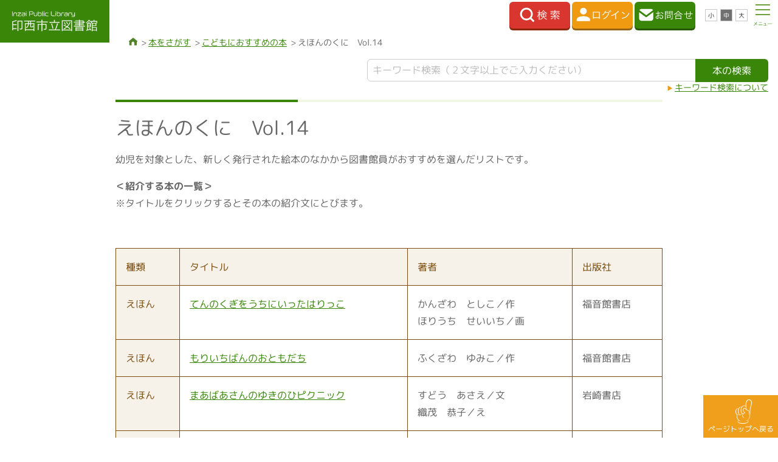

--- FILE ---
content_type: text/html; charset=UTF-8
request_url: https://www.library.city.inzai.lg.jp/books/recommend_children/p14/
body_size: 7390
content:
<!-- _template/loop-page--><!DOCTYPE html>
<html lang="ja">
<head>
    <meta charset="UTF-8">
    <meta http-equiv="X-UA-Compatible" content="IE=edge">
    <meta name="viewport" content="width=device-width, initial-scale=1.0">
    <title>えほんのくに　Vol.14｜こどもにおすすめの本｜本をさがす｜印西市立図書館</title>
    <meta name="description" content="千葉県印西市の公立図書館のホームページです。インターネットから蔵書検索・新聞検索や貸出・予約状況確認などのサービスが利用できます。">
    <link rel="preload" as="font" href="/_fonts/m-plus-rounded-1c-400.woff2?20260127063205">
    <link rel="preload" as="font" href="/_fonts/m-plus-rounded-1c-700.woff2?20260127063205">
    <link rel="stylesheet" href="/_css/app.css?20260127063205">
    	
	
<!-- Google tag (gtag.js) -->
<script async src="https://www.googletagmanager.com/gtag/js?id=G-BKMQPFCH3G"></script>
<script>
  window.dataLayer = window.dataLayer || [];
  function gtag(){dataLayer.push(arguments);}
  gtag('js', new Date());

  gtag('config', 'G-BKMQPFCH3G');
</script>	
	
</head>
<body>
<!-- [[HEADER]] -->
<header class="l-header" data-js="header">
    <div class="l-header__primary">
        <h1 class="l-siteTitle"><a href="/" class="l-siteTitle-link"><img src="/_img/_shared/logo_site_name.svg" alt="Inzai City Library 印西市立図書館"></a></h1>

        <nav class="l-menuPC" data-js="menuPC-popup">
            <div class="l-menuPC__level1__wrap" data-js="menuPC-popup-trigger">
                <button class="l-menuPC__level1__button u-ic-exclamation" title="図書館について">図書館について</button>
                <div class="l-menuPC__popup">
                    <ul class="l-menuPC__level2__wrap">
                        <li class="l-menuPC__level2__item"><a href="/about/users_guide/" class="l-menuPC__level2__button" title="利用案内">利用案内</a></li>
                        <li class="l-menuPC__level2__item"><a href="/about/institution/" class="l-menuPC__level2__button" title="施設案内">施設案内</a></li>
                        <li class="l-menuPC__level2__item"><a href="/about/electronic/" class="l-menuPC__level2__button" title="電子図書館について">電子図書館について</a></li>
                        <li class="l-menuPC__level2__item"><a href="/about/reference/" class="l-menuPC__level2__button" title="レファレンス事例集">レファレンス事例集</a></li>
                        <li class="l-menuPC__level2__item"><a href="/about/event_report/" class="l-menuPC__level2__button" title="イベント報告">イベント報告</a></li>
                        <li class="l-menuPC__level2__item"><a href="/about/news/" class="l-menuPC__level2__button" title="としょかんつうしん">としょかんつうしん</a></li>
                        <li class="l-menuPC__level2__item"><a href="/about/format/" class="l-menuPC__level2__button" title="各種申込用紙書式集">各種申込用紙書式集</a></li>
                        <li class="l-menuPC__level2__item"><a href="/about/annual_report/" class="l-menuPC__level2__button" title="図書館年報・評価">図書館年報・評価</a></li>
                        <li class="l-menuPC__level2__item"><a href="/about/operating_rules/" class="l-menuPC__level2__button" title="図書館運営規則">図書館運営規則</a></li>
                        <li class="l-menuPC__level2__item"><a href="/about/inspection_result/" class="l-menuPC__level2__button" title="蔵書点検結果">蔵書点検結果</a></li>
                    </ul>
                </div>
            </div>
    
            <div class="l-menuPC__level1__wrap" data-js="menuPC-popup-trigger">
                <button class="l-menuPC__level1__button u-ic-book" title="本をさがす">本をさがす</button>
                <div class="l-menuPC__popup">
                    <ul class="l-menuPC__level2__wrap">
                        <li class="l-menuPC__level2__item"><a href="/books/search/" class="l-menuPC__level2__button" title="蔵書検索・予約">蔵書検索・予約</a></li>
                        <li class="l-menuPC__level2__item"><a href="/books/magazine/" class="l-menuPC__level2__button" title="雑誌一覧">雑誌一覧</a></li>
                        <li class="l-menuPC__level2__item"><a href="/books/newspaper/" class="l-menuPC__level2__button" title="新聞一覧">新聞一覧</a></li>
                        <li class="l-menuPC__level2__item"><a href="/books/picture/" class="l-menuPC__level2__button" title="複製絵画一覧">複製絵画一覧</a></li>
                        <li class="l-menuPC__level2__item"><a href="/books/large_picture/" class="l-menuPC__level2__button" title="大型絵本一覧">大型絵本一覧</a></li>
                        <li class="l-menuPC__level2__item"><a href="/books/digital/" class="l-menuPC__level2__button" title="デジタルライブラリー">デジタルライブラリー</a></li>
                        <li class="l-menuPC__level2__item"><a href="/books/recommend_children/" class="l-menuPC__level2__button" title="こどもにおすすめの本">こどもにおすすめの本</a></li>
                        <li class="l-menuPC__level2__item"><a href="/books/recommend_adult/" class="l-menuPC__level2__button" title="大人におすすめの本">大人におすすめの本</a></li>
                        <li class="l-menuPC__level2__item"><a href="/books/popular/" class="l-menuPC__level2__button" title="人気の本">人気の本</a></li>
                        <li class="l-menuPC__level2__item"><a href="/books/exhibition/" class="l-menuPC__level2__button" title="展示の本">展示の本</a></li>
                        <li class="l-menuPC__level2__item"><a href="https://opac.library.city.inzai.lg.jp/winj/opac/newly.do?lang=ja&lrgtp=1" class="l-menuPC__level2__button" title="一般新着図書">一般新着図書</a></li>
                        <li class="l-menuPC__level2__item"><a href="https://opac.library.city.inzai.lg.jp/winj/opac/newly.do?lang=ja&lrgtp=2" class="l-menuPC__level2__button" title="児童新着図書">児童新着図書</a></li>
                        <li class="l-menuPC__level2__item"><a href="https://opac.library.city.inzai.lg.jp/winj/opac/newly.do?lang=ja&lrgtp=3" class="l-menuPC__level2__button" title="AV新着図書">AV新着図書</a></li>
                        <li class="l-menuPC__level2__item"><a href="/books/award/" class="l-menuPC__level2__button" title="文学賞一覧">文学賞一覧</a></li>
                        <li class="l-menuPC__level2__item"><a href="/books/past_challenges/" class="l-menuPC__level2__button" title="過去の課題図書一覧">過去の課題図書一覧</a></li>
                    </ul>
                </div>
            </div>
    
            <div class="l-menuPC__level1__wrap" data-js="menuPC-popup-trigger">
                <button class="l-menuPC__level1__button u-ic-info" title="お知らせ">お知らせ</button>
                <div class="l-menuPC__popup">
                    <ul class="l-menuPC__level2__wrap">
                        <li class="l-menuPC__level2__item"><a href="/information/" class="l-menuPC__level2__button" title="お知らせ一覧">お知らせ一覧</a></li>
                        <li class="l-menuPC__level2__item"><a href="/tags/important/" class="l-menuPC__level2__button" title="重要なお知らせ">重要なお知らせ</a></li>
                        <li class="l-menuPC__level2__item"><a href="/category/use/" class="l-menuPC__level2__button" title="利用情報">利用情報</a></li>
                        <li class="l-menuPC__level2__item"><a href="/category/event/" class="l-menuPC__level2__button" title="催しもの">催しもの</a></li>
                    </ul>
                </div>
            </div>
        
            <div class="l-menuPC__level1__wrap" data-js="menuPC-popup-trigger">
                <button class="l-menuPC__level1__button u-ic-animal" title="こどもページ">こどもページ</button>
                <div class="l-menuPC__popup">
                    <ul class="l-menuPC__level2__wrap">
                        <li class="l-menuPC__level2__item"><a href="/children/" class="l-menuPC__level2__button" title="こどもページトップ">こどもページトップ</a></li>
                        <li class="l-menuPC__level2__item"><a href="/children/other_event/" class="l-menuPC__level2__button" title="おはなしかい">おはなしかい</a></li>
                        <li class="l-menuPC__level2__item"><a href="/children/other_event/#kids_event" class="l-menuPC__level2__button" title="そのほかのイベント">そのほかのイベント</a></li>
                        <li class="l-menuPC__level2__item"><a href="/children/guide/" class="l-menuPC__level2__button" title="としょかんのつかいかた">としょかんの<br>　つかいかた</a></li>
                        <li class="l-menuPC__level2__item"><a href="/books/recommend_children/" class="l-menuPC__level2__button" title="おすすめの本">おすすめの本</a></li>
                        <li class="l-menuPC__level2__item"><a href="//opac.library.city.inzai.lg.jp/winj/opac/search-detail.do?lang=jh" class="l-menuPC__level2__button" title="本をさがす" target="_blank">本をさがす</a></li>
                        <li class="l-menuPC__level2__item"><a href="//opac.library.city.inzai.lg.jp/winj/opac/newly.do?lang=jh" class="l-menuPC__level2__button" title="あたらしい本" target="_blank">あたらしい本</a></li>
                    </ul>
                </div>
            </div>
        
            <div class="l-menuPC__level1__wrap">
                <a href="//web.d-library.jp/inzai/g0101/top/" class="l-menuPC__level1__button u-ic-phone" title="電子図書館" target="_blank">電子図書館</a>
            </div>
        
            <div class="l-menuPC__level1__wrap">
                <a href="/faq/" class="l-menuPC__level1__button u-ic-question" title="よくある質問">よくある質問</a>
            </div>
        </nav>

        <nav class="l-subNavi">
            <ul class="l-subNavi__body">
                <li class="l-subNavi__item"><a href="//opac.library.city.inzai.lg.jp/winj/opac/search-detail.do?lang=ja" class="c-btn__red l-subNavi__button is-search" title="検索する" target="_blank"><img src="/_img/_shared/btn_search.svg" alt="検索する"></a></li>
                <li class="l-subNavi__item"><a href="//opac.library.city.inzai.lg.jp/winj/opac/login.do?dispatch=/opac/mylibrary.do&every=1&lang=ja" class="c-btn__orange l-subNavi__button is-login" title="Myライブラリログイン" target="_blank"><img src="/_img/_shared/btn_login.svg" alt="Myライブラリログイン"></a></li>
                <li class="l-subNavi__item"><a href="//www.city.inzai.lg.jp/0000001948.html" class="c-btn__green l-subNavi__button is-contact" title="お問い合せ" target="_blank"><img src="/_img/_shared/btn_contact.svg" alt="お問い合せ"></a></li>
            </ul>
        </nav>

        <nav class="l-fontsizeChanger">
            <ul class="l-fontsizeChanger__body" data-js="font-sizeChanger">
                <li class="l-fontsizeChanger__item"><button class="l-fontsizeChanger__button" data-size="Small" title="小">小</button></li>
                <li class="l-fontsizeChanger__item"><button class="l-fontsizeChanger__button is-current" data-size="Default" title="中">中</button></li>
                <li class="l-fontsizeChanger__item"><button class="l-fontsizeChanger__button" data-size="Large" title="大">大</button></li>
            </ul>
        </nav>

        <p class="l-bargerMenu for-open"><button class="l-bargerMenu__trigger" data-js="bargerMenu-trigger" title="メニュー"><img src="/_img/_shared/btn_menu_open.svg" alt=""></button></p>

    </div>
    
    <div class="l-header__secondary">
<nav class="l-breadcrumbs"><ul class="l-breadcrumbs__body"><li class="l-breadcrumbs__item"><a href="/"><img src="/_img/_shared/btn_breadcrumbs_home.svg" alt="ホーム"></a></li><li class="l-breadcrumbs__item"><a href="https://www.library.city.inzai.lg.jp/books/">本をさがす</a></li><li class="l-breadcrumbs__item"><a href="https://www.library.city.inzai.lg.jp/books/recommend_children/">こどもにおすすめの本</a></li><li class="l-breadcrumbs__item">えほんのくに　Vol.14</li></ul></nav><!--        <nav class="l-breadcrumbs">
            <ul class="l-breadcrumbs__body">
                <li class="l-breadcrumbs__item"><a href="#" titie="トップページ"><img src="/_img/_shared/btn_breadcrumbs_home.svg" alt="ホーム"></a></li>
                <li class="l-breadcrumbs__item"><a href="#" titie="ここにカテゴリ名が入ります。">ここにカテゴリ名が入ります。</a></li>
                <li class="l-breadcrumbs__item">ここにページタイトルが入ります。</li>
            </ul>
        </nav> -->

        <div class="l-searchBlock">
            <form name="SearchForm" class="l-searchBlock__form" onsubmit="return execSearch();" action="https://opac.library.city.inzai.lg.jp/winj/opac/search-standard.do?lang=ja" method="post">
                <input type="text" name="txt_word" class="l-searchBlock__input" placeholder="キーワード検索（２文字以上でご入力ください）">
                <input type="submit" name="submit_btn_searchEasy" class="l-searchBlock__submit" value="本の検索">
                <input type="hidden" name="hid_word_column" value="fulltext">
            </form>

            <figure class="l-searchNote" data-js="tooltip-parent">
                <p class="l-searchNote__ttl"><a href="#for-searchNote" class="l-searchNote__link" data-js="tooltip-trigger">キーワード検索について</a></p>
                <div class="l-searchNote__body" id="for-searchNote" data-js="tooltip-body">
                    <ul class="l-searchNote__list">
                        <li>著者・書名の他、キーワードでも検索をご利用いただけます。<br>例：「手遊び」「絵本」、「野球」「歴史」など</li>
                        <li>１文字の場合には正確な結果が得られないため、２文字以上での検索をお願いします。<br>例：「魚」ではなく、「さかな」・「サカナ」など</li>
                    </ul>
                </div>
            </figure>
        </div>
    </div>
</header>
<!-- /[[HEADER]] -->



<!-- [[MAIN]] -->
<main class="l-content">
    <!-- [[CONTENT]] -->
    <div class="l-content__inr__900">
    <h2 class="c-ttl__page">えほんのくに　Vol.14</h2>
    
    <div class="p-singular">
    
<p>幼児を対象とした、新しく発行された絵本のなかから図書館員がおすすめを選んだリストです。</p>



<p><strong>＜紹介する本の一覧＞</strong><br />※タイトルをクリックするとその本の紹介文にとびます。</p>



<p>&nbsp;</p>



<figure class="wp-block-table">
<table>
<tbody>
<tr>
<th>種類</th>
<th>タイトル</th>
<th>著者</th>
<th>出版社</th>
</tr>
<tr>
<td>えほん</td>
<td><a href="#booklist2-14-01">てんのくぎをうちにいったはりっこ</a></td>
<td>かんざわ　としこ／作<br />ほりうち　せいいち／画</td>
<td>福音館書店</td>
</tr>
<tr>
<td>えほん</td>
<td><a href="#booklist2-14-02">もりいちばんのおともだち</a></td>
<td>ふくざわ　ゆみこ／作</td>
<td>福音館書店</td>
</tr>
<tr>
<td>えほん</td>
<td><a href="#booklist2-14-03">まあばあさんのゆきのひピクニック</a></td>
<td>すどう　あさえ／文<br />織茂　恭子／え</td>
<td>岩崎書店</td>
</tr>
<tr>
<td>えほん</td>
<td><a href="#booklist2-14-04">やねうらべやのおにんぎょうさん</a></td>
<td>柳生　まち子／作</td>
<td>福音館書店</td>
</tr>
<tr>
<td>えほん</td>
<td><a href="#booklist2-14-05">うしろにいるのだあれ</a></td>
<td>ふくだ　としお／作</td>
<td>新風舎</td>
</tr>
</tbody>
</table>
</figure>



<p><strong>＜本の内容紹介＞</strong><br />※タイトルまたは巻号をクリックするとその本の詳細画面を見ることができます。</p>



<figure id="booklist2-14-01" class="wp-block-table">
<table>
<thead>
<tr>
<th><a onclick="javascript:document.form2.txt_word.value='てんのくぎおうちにいったはりっこ　かんざわとしこ　ほりうちせいいち';javascript:document.form2.submit();return false;" href="javascript:void(0)">てんのくぎをうちにいったはりっこ</a><br />かんざわ　としこ／作　ほりうち　せいいち／画　福音館書店　記号：Ｅホ</th>
</tr>
</thead>
<tbody>
<tr>
<td>　くまばあちゃんが、おやをなくしたはりねずみをひろってそだてていました。あるとき「ぎいー」、「ぐわらぐわら」と音がひびきわたりまるたごやはゆれはじめました。まるてんじょうをささえている、「てんのくぎ」がゆれだしました。てんのくぎがゆるんだら、だれかがくぎをうちにいかなければなりません。そこで、はりねずみのはりっこがさけびました。</td>
</tr>
</tbody>
</table>
</figure>



<figure id="booklist2-14-02" class="wp-block-table">
<table>
<thead>
<tr>
<th><a href="https://opac.library.city.inzai.lg.jp/winj/opac/switch-detail.do?bibid=1100704742">もりいちばんのおともだち</a><br />ふくざわ　ゆみこ／作　福音館書店　記号：Ｅフ</th>
</tr>
</thead>
<tbody>
<tr>
<td>　小さなものが好きなクマさんと、大きなものが好きなヤマネくん。ふたりは出会うとすぐなかよくなりました。ある日、ふたりは、ケーキやさんでもらった苗を育てはじめますが…。</td>
</tr>
</tbody>
</table>
</figure>



<figure id="booklist2-14-03" class="wp-block-table">
<table>
<thead>
<tr>
<th><a href="https://opac.library.city.inzai.lg.jp/winj/opac/switch-detail.do?bibid=1100718367">まあばあさんのゆきのひピクニック</a><br />すどう　あさえ／文　織茂　恭子／え　岩崎書店　記号：Ｅオ</th>
</tr>
</thead>
<tbody>
<tr>
<td>　おたんじょうびにゆきがふって、ののちゃんはごきげんななめ。そこでとなりのまあばあさんがゆきのひピクニックにさそいました。きゅきゅきゅとゆきのこえ。どうぶつのあしあと、ゆきうさぎ。たのしいゆきあそびがいっぱいです。</td>
</tr>
</tbody>
</table>
</figure>



<figure id="booklist2-14-04" class="wp-block-table">
<table>
<thead>
<tr>
<th><a href="https://opac.library.city.inzai.lg.jp/winj/opac/switch-detail.do?bibid=1100731698">やねうらべやのおにんぎょうさん</a><br />柳生　まち子／作　福音館書店　記号：Ｅヤ</th>
</tr>
</thead>
<tbody>
<tr>
<td>　やねうらべやに、ひとりのおにんぎょうさんがいました。毎日ただぼんやりすわっているだけでしたが、ある日、のねずみのぼうやにであって、ともだちもふえてたのしくくらします。すると…。</td>
</tr>
</tbody>
</table>
</figure>



<figure id="booklist2-14-05" class="wp-block-table">
<table>
<thead>
<tr>
<th><a onclick="javascript:document.form2.txt_word.value='うしろにいるのだあれ　ふくだとしお　新風舎';javascript:document.form2.submit();return false;" href="javascript:void(0)">うしろにいるのだあれ</a><br />ふくだ　としお／作　新風舎　記号：Ｅフ</th>
</tr>
</thead>
<tbody>
<tr>
<td>　「ぼくのうしろにいるのだあれ」絵本のはしに、顔がみえています。ページをめくると…かめくんでした。「かめくんのうしろにいるのだあれ」見えている絵をヒントにうしろ、まえ、うえ、したにいるどうぶつを当ててみよう。いったいなんびきの動物が出てくるかな？</td>
</tr>
</tbody>
</table>
</figure>
    </div>
    </div>
    <!-- /[[CONTENT]] -->
<div class="l-sidebar"><div class="l-sidebar__inr"><button type="button" class="c-btn__orange l-sidebar__close" data-js="sidebar_trigger">閉じる</button></div></div></main>
<!-- /[[MAIN]] -->



<!-- [[FOOTER]] -->
<footer class="l-footer">
    <nav class="l-navFooter">
        <ul class="l-navFooter__body">
            <li class="l-navFooter__item"><a href="/sitemap/" class="c-btn__lightOrange" title="サイトマップ">サイトマップ</a></li>
            <li class="l-navFooter__item"><a href="/link/" class="c-btn__lightOrange" title="リンク集">リンク集</a></li>
            <li class="l-navFooter__item"><a href="//www.city.inzai.lg.jp/0000001948.html" class="c-btn__lightOrange" title="お問い合せ" target="_blank">お問い合せ</a></li>
        </ul>
    </nav>
	<p style="text-align:center">推奨ブラウザ：Firefox/Chrome/Edge/Safari</p>
    <p class="l-copyright">(c) 2022 Inzai Public Library.</p>

</footer>
<!-- /[[FOOTER]] -->



<nav class="l-menuSP" data-js="menuSP">
    
    <div class="l-menuSP__level1__wrap">
        <button class="l-menuSP__level1__button" data-js="menuSP-acc-trigger" title="図書館について"><span class="l-menuSP__level1__inr u-ic-exclamation">図書館について</span></button>
        <div data-js="menuSP-acc-content">
            <ul class="l-menuSP__level2__wrap">
                <li class="l-menuSP__level2__item"><a href="/about/users_guide/" class="l-menuSP__level2__button" title="利用案内">利用案内</a></li>
                <li class="l-menuSP__level2__item"><a href="/about/institution/" class="l-menuSP__level2__button" title="施設案内">施設案内</a></li>
                <li class="l-menuSP__level2__item"><a href="/about/electronic/" class="l-menuSP__level2__button" title="電子図書館について">電子図書館について</a></li>
                <li class="l-menuSP__level2__item"><a href="/about/reference/" class="l-menuSP__level2__button" title="レファレンス事例集">レファレンス事例集</a></li>
                <li class="l-menuSP__level2__item"><a href="/about/event_report/" class="l-menuSP__level2__button" title="イベント報告">イベント報告</a></li>
                <li class="l-menuSP__level2__item"><a href="/about/news/" class="l-menuSP__level2__button" title="としょかんつうしん">としょかんつうしん</a></li>
                <li class="l-menuSP__level2__item"><a href="/about/format/" class="l-menuSP__level2__button" title="各種申込用紙書式集">各種申込用紙書式集</a></li>
                <li class="l-menuSP__level2__item"><a href="/about/annual_report/" class="l-menuSP__level2__button" title="図書館年報・評価">図書館年報・評価</a></li>
                <li class="l-menuSP__level2__item"><a href="/about/operating_rules/" class="l-menuSP__level2__button" title="図書館運営規則">図書館運営規則</a></li>
                <li class="l-menuSP__level2__item"><a href="/about/inspection_result/" class="l-menuSP__level2__button" title="蔵書点検結果">蔵書点検結果</a></li>


            </ul>
        </div>
    </div>

    <div class="l-menuSP__level1__wrap">
        <button class="l-menuSP__level1__button" data-js="menuSP-acc-trigger" title="本をさがす"><span class="l-menuSP__level1__inr u-ic-book">本をさがす</span></button>
        <div data-js="menuSP-acc-content">
            <ul class="l-menuSP__level2__wrap">
                <li class="l-menuSP__level2__item"><a href="/books/search/" class="l-menuSP__level2__button" title="蔵書検索・予約">蔵書検索・予約</a></li>
                <li class="l-menuSP__level2__item"><a href="/books/magazine/" class="l-menuSP__level2__button" title="雑誌一覧">雑誌一覧</a></li>
                <li class="l-menuSP__level2__item"><a href="/books/newspaper/" class="l-menuSP__level2__button" title="新聞一覧">新聞一覧</a></li>
                <li class="l-menuSP__level2__item"><a href="/books/picture/" class="l-menuSP__level2__button" title="複製絵画一覧">複製絵画一覧</a></li>
                <li class="l-menuSP__level2__item"><a href="/books/large_picture/" class="l-menuSP__level2__button" title="大型絵本一覧">大型絵本一覧</a></li>
                <li class="l-menuSP__level2__item"><a href="/books/digital/" class="l-menuSP__level2__button" title="デジタルライブラリー">デジタルライブラリー</a></li>
                <li class="l-menuSP__level2__item"><a href="/books/recommend_children/" class="l-menuSP__level2__button" title="こどもにおすすめの本">こどもにおすすめの本</a></li>
                <li class="l-menuSP__level2__item"><a href="/books/recommend_adult/" class="l-menuSP__level2__button" title="大人におすすめの本">大人におすすめの本</a></li>
                <li class="l-menuSP__level2__item"><a href="/books/popular/" class="l-menuSP__level2__button" title="人気の本">人気の本</a></li>
                <li class="l-menuSP__level2__item"><a href="/books/exhibition/" class="l-menuSP__level2__button" title="展示の本">展示の本</a></li>
                <li class="l-menuSP__level2__item"><a href="/books/new_general/" class="l-menuSP__level2__button" title="一般新着図書">一般新着図書</a></li>
                <li class="l-menuSP__level2__item"><a href="/books/new_children/" class="l-menuSP__level2__button" title="児童新着図書">児童新着図書</a></li>
                <li class="l-menuSP__level2__item"><a href="/books/new_av/" class="l-menuSP__level2__button" title="AV新着図書">AV新着図書</a></li>
                <li class="l-menuSP__level2__item"><a href="/books/award/" class="l-menuSP__level2__button" title="文学賞一覧">文学賞一覧</a></li>
                <li class="l-menuSP__level2__item"><a href="/books/past_challenges/" class="l-menuSP__level2__button" title="過去の課題図書一覧">過去の課題図書一覧</a></li>
            </ul>
        </div>
    </div>

    <div class="l-menuSP__level1__wrap">
        <button class="l-menuSP__level1__button" data-js="menuSP-acc-trigger" title="お知らせ"><span class="l-menuSP__level1__inr u-ic-info">お知らせ</span></button>
        <div data-js="menuSP-acc-content">
            <ul class="l-menuSP__level2__wrap">
                <li class="l-menuSP__level2__item"><a href="/information/" class="l-menuSP__level2__button" title="全おしらせ一覧">おしらせ一覧</a></li>
                <li class="l-menuSP__level2__item"><a href="/category/event/" class="l-menuSP__level2__button" title="催しもの">催しもの</a></li>
                <li class="l-menuSP__level2__item"><a href="/tags/important/" class="l-menuSP__level2__button" title="重要なお知らせ">重要なお知らせ</a></li>
                <li class="l-menuSP__level2__item"><a href="/category/use/" class="l-menuSP__level2__button" title="利用情報">利用情報</a></li>
            </ul>
        </div>
    </div>

    <div class="l-menuSP__level1__wrap">
        <button class="l-menuSP__level1__button" data-js="menuSP-acc-trigger" title="こどもページ"><span class="l-menuSP__level1__button_inr u-ic-animal">こどもページ</span></button>
        <div data-js="menuSP-acc-content">
            <ul class="l-menuSP__level2__wrap">
                <li class="l-menuSP__level2__item"><a href="/children/" class="l-menuSP__level2__button" title="こどもページトップ">こどもページトップ</a></li>
                <li class="l-menuSP__level2__item"><a href="/children/other_event/" class="l-menuSP__level2__button" title="おはなしかい">おはなしかい</a></li>
                <li class="l-menuSP__level2__item"><a href="/children/other_event/" class="l-menuSP__level2__button" title="そのほかのイベント">そのほかのイベント</a></li>
                <li class="l-menuSP__level2__item"><a href="/children/guide/" class="l-menuSP__level2__button" title="りようあんない">りようあんない</a></li>
                <li class="l-menuSP__level2__item"><a href="/books/recommend_children/" class="l-menuSP__level2__button" title="おすすめの本">おすすめの本</a></li>
                <li class="l-menuSP__level2__item"><a href="//opac.library.city.inzai.lg.jp/winj/opac/search-detail.do?lang=jh" class="l-menuSP__level2__button" title="本をさがす" target="_blank">本をさがす</a></li>
                <li class="l-menuSP__level2__item"><a href="//opac.library.city.inzai.lg.jp/winj/opac/newly.do?lang=jh" class="l-menuSP__level2__button" title="あたらしい本" target="_blank">あたらしい本</a></li>
            </ul>
        </div>
    </div>

    <div class="l-menuSP__level1__link"><a href="//web.d-library.jp/inzai/g0101/top/" title="電子図書館"><span class="l-menuSP__level1__inr u-ic-phone">電子図書館</span></a></div>
    <div class="l-menuSP__level1__link"><a href="/faq/" title="よくある質問"><span class="l-menuSP__level1__inr u-ic-question">よくある質問</span></a></div>

    <!-- search -->
    <div class="l-searchBlock">
        <form name="SearchForm" class="l-searchBlock__form" onsubmit="return execSearch();" action="https://opac.library.city.inzai.lg.jp/winj/opac/search-standard.do?lang=ja" method="post">
            <input type="text" name="txt_word" class="l-searchBlock__input" placeholder="キーワード検索（２文字以上でご入力ください）">
            <input type="submit" name="submit_btn_searchEasy" class="l-searchBlock__submit" value="本の検索">
            <input type="hidden" name="hid_word_column" value="fulltext">
        </form>

        <figure class="l-searchNote" data-js="tooltip-parent">
            <p class="l-searchNote__ttl"><a href="#for-searchNote-SP" class="l-searchNote__link" data-js="tooltip-trigger-SP">キーワード検索について</a></p>
            <div class="l-searchNote__body" id="for-searchNote-SP" data-js="tooltip-body">
                <ul class="l-searchNote__list">
                    <li>著者・書名の他、キーワードでも検索をご利用いただけます。<br>例：「手遊び」「絵本」、「野球」「歴史」など</li>
                    <li>１文字の場合には正確な結果が得られないため、２文字以上での検索をお願いします。<br>例：「魚」ではなく、「さかな」・「サカナ」など</li>
                </ul>
            </div>
        </figure>
    </div>
    <!--/search -->

    <p class="l-bargerMenu for-close"><button class="l-bargerMenu__trigger" data-js="bargerMenu-trigger" title="メニュー"><img src="/_img/_shared/btn_menu_close.svg" alt=""></button></p>
</nav>


<ul class="l-fixedNavi" data-js="fixedNav"><li class="l-fixedNavi__item"><a href="#" class="l-fixedNavi__link__returntop" title="ページトップへ戻る"><img class="l-fixedNavi__img" src="/_img/_shared/btn_returnTop.png" alt="ページトップへ戻る"></a></li></ul>

<script src="/_js/utility.js?20260127063205"></script>
<style>.c-news__cat__news{ color: #726723; }.c-news__cat__use{ color: #726723; }.c-news__cat__event{ color: #726723; }.c-news__cat__pickup{ color: #E2E8A7; }.c-news__cat__annual_report{ color: #E2E8A7; }.c-news__cat__publication{ color: #E2E8A7; }.c-news__cat__event_report{ color: #E2E8A7; }.c-news__cat__uncategorized{ color: #E2E8A7; }.c-news__tag__%e6%96%b0%e9%a4%a8%e3%80%80%e9%87%8d%e8%a6%81{ color: #E2E8A7; border-color: #E2E8A7; }.c-news__tag__%e6%96%b0%e8%a6%8f{ color: #E2E8A7; border-color: #E2E8A7; }.c-news__tag__%e6%96%b0%e7%9d%80%e3%80%81%e9%87%8d%e8%a6%81{ color: #E2E8A7; border-color: #E2E8A7; }.c-news__tag__%e6%96%b0%e7%9d%80%ef%bc%8c%e9%87%8d%e8%a6%81{ color: #E2E8A7; border-color: #E2E8A7; }.c-news__tag__%e6%97%a5%e5%a0%b1{ color: #E2E8A7; border-color: #E2E8A7; }.c-news__tag__%e5%85%a8%e9%a4%a8%e9%87%8d%e8%a6%81{ color: #E2E8A7; border-color: #E2E8A7; }.c-news__tag__%e5%a4%a7%e6%a3%ae{ color: #E2E8A7; border-color: #E2E8A7; }.c-news__tag__report{ color: #E2E8A7; border-color: #E2E8A7; }.c-news__tag__recent{ color: #20bfa7; border-color: #20bfa7; }.c-news__tag__evaluation{ color: #E2E8A7; border-color: #E2E8A7; }.c-news__tag__important{ color: #d35029; border-color: #d35029; }</style>

<div class="c-search__unit">
    <form name="form1" action="https://opac.library.city.inzai.lg.jp/winj/opac/search-standard.do?lang=ja" method="post">
        <input name="hid_word_column" type="hidden" value="author">
        <input name="submit_btn_searchEasy" type="hidden">
        <input name="txt_word" type="hidden">
    </form>
    <form name="form2" action="https://opac.library.city.inzai.lg.jp/winj/opac/search-standard.do?lang=ja" method="post">
        <input name="hid_word_column" type="hidden" value="fulltext">
        <input name="submit_btn_searchEasy" type="hidden">
        <input name="txt_word" type="hidden">
    </form>
</div>

</body>

</html>

--- FILE ---
content_type: text/css
request_url: https://www.library.city.inzai.lg.jp/_css/app.css?20260127063205
body_size: 14632
content:
@charset "UTF-8";
article,
aside,
details,
figcaption,
figure,
footer,
header,
hgroup,
nav,
section,
summary {
  display: block;
}

audio,
canvas,
video {
  display: inline-block;
}

audio:not([controls]) {
  display: none;
  height: 0;
}

[hidden],
template {
  display: none;
}

html {
  background: #fff;
  color: #000;
  -webkit-text-size-adjust: 100%;
  -ms-text-size-adjust: 100%;
}

html,
button,
input,
select,
textarea {
  font-family: sans-serif;
}

body {
  margin: 0;
}

a {
  background: transparent;
}
a:focus {
  outline: thin dotted;
}
a:hover,
a:active {
  outline: 0;
}

h1 {
  font-size: 2em;
  margin: 0.67em 0;
}

h2 {
  font-size: 1.5em;
  margin: 0.83em 0;
}

h3 {
  font-size: 1.17em;
  margin: 1em 0;
}

h4 {
  font-size: 1em;
  margin: 1.33em 0;
}

h5 {
  font-size: 0.83em;
  margin: 1.67em 0;
}

h6 {
  font-size: 0.75em;
  margin: 2.33em 0;
}

abbr[title] {
  border-bottom: 1px dotted;
}

b,
strong {
  font-weight: bold;
}

dfn {
  font-style: italic;
}

mark {
  background: #ff0;
  color: #000;
}

code,
kbd,
pre,
samp {
  font-family: monospace, serif;
  font-size: 1em;
}

pre {
  white-space: pre;
  white-space: pre-wrap;
  word-wrap: break-word;
}

q {
  quotes: "“" "”" "‘" "’";
}

q:before,
q:after {
  content: "";
  content: none;
}

small {
  font-size: 80%;
}

sub,
sup {
  font-size: 75%;
  line-height: 0;
  position: relative;
  vertical-align: baseline;
}

sup {
  top: -0.5em;
}

sub {
  bottom: -0.25em;
}

img {
  border: 0;
}

svg:not(:root) {
  overflow: hidden;
}

figure {
  margin: 0;
}

fieldset {
  border: 1px solid #c0c0c0;
  margin: 0 2px;
  padding: 0.35em 0.625em 0.75em;
}

legend {
  border: 0;
  padding: 0;
  white-space: normal;
}

button,
input,
select,
textarea {
  font-family: inherit;
  font-size: 100%;
  margin: 0;
  vertical-align: baseline;
}

button,
input {
  line-height: normal;
}

button,
select {
  text-transform: none;
}

button,
html input[type="button"],
input[type="reset"],
input[type="submit"] {
  -webkit-appearance: button;
  cursor: pointer;
}

button[disabled],
input[disabled] {
  cursor: default;
}

button::-moz-focus-inner,
input::-moz-focus-inner {
  border: 0;
  padding: 0;
}

textarea {
  overflow: auto;
  vertical-align: top;
}

table {
  border-collapse: collapse;
  border-spacing: 0;
}

input[type="search"] {
  -webkit-appearance: textfield;
  -moz-box-sizing: content-box;
  -webkit-box-sizing: content-box;
  box-sizing: content-box;
}
input[type="search"]::-webkit-search-cancel-button,
input[type="search"]::-webkit-search-decoration {
  -webkit-appearance: none;
}
input[type="checkbox"],
input[type="radio"] {
  box-sizing: border-box;
  padding: 0;
}

/* end normalize */
.l-searchNote__ttl:before,
.l-menuSP__level1__button:before,
.l-menuSP__level1__link:before,
.l-menuSP__level2__button:before,
.l-menuPC__level2__button:before,
.l-sidebar__item:before,
.p-singular h2:before,
.p-news h2:before,
.p-home__btnUnit__btn:before,
.c-ttl__parent:before,
[class^="u-ic-"]:before,
[class*=" u-ic-"]:before,
.c-nav__pageAnchor li:before,
.c-list__arrow li:before,
[data-js="accordion"]:before {
  font-family: "icomoon" !important;
  speak: never;
  font-style: normal;
  font-weight: normal;
  font-variant: normal;
  text-transform: none;
  line-height: 1;
  -webkit-font-smoothing: antialiased;
  -moz-osx-font-smoothing: grayscale;
}

.u-ic-animal:before {
  content: "\e101";
}

.p-singular h2:before,
.p-news h2:before,
.p-home__btnUnit__btn:before,
.c-ttl__parent:before,
.u-ic-book:before {
  content: "\e102";
}

.u-ic-exclamation:before {
  content: "\e103";
}

.u-ic-info:before {
  content: "\e104";
}

.u-ic-man:before {
  content: "\e105";
}

.u-ic-phone:before {
  content: "\e106";
}

.u-ic-question:before {
  content: "\e107";
}

.u-ic-fingerUp:before {
  content: "\e201";
}

.u-ic-history:before {
  content: "\e202";
}

.l-searchNote__ttl:before,
.l-menuPC__level2__button:before,
.l-sidebar__item:before,
.u-ic-arrowList:before,
.c-nav__pageAnchor li:before,
.c-list__arrow li:before {
  content: "\e301";
}

.u-ic-arrowLeft1:before {
  content: "\e401";
}

.l-menuSP__level1__link:before,
.u-ic-arrowRight2:before {
  content: "\e501";
}

.l-menuSP__level1__button:before,
.u-ic-accordionOpen:before,
[data-js="accordion"]:before {
  content: "\e601";
}

.u-ic-accordionClose:before {
  content: "\e602";
}

.l-menuSP__level2__button:before,
.u-ic-gnav-subMarker:before {
  content: "\e603";
}

body {
  font-family: "m plus rounded 1c";
  padding-bottom: 70px;
  position: relative;
  color: #666;
}
@media print, screen and (min-width: 1300px) {
  body {
    padding-bottom: 0;
  }
}
body:after {
  content: "";
  display: block;
  width: 100%;
  height: 70px;
  position: absolute;
  z-index: 0;
  left: 0;
  bottom: 0;
  background-color: #e2e8a7;
}
@media print, screen and (min-width: 1300px) {
  body:after {
    display: none;
  }
}

a {
  color: #398609;
}

em {
  font-style: normal;
  text-decoration: underline;
}

@font-face {
  font-family: "icomoon";
  src: url("/_fonts/icomoon.eot?a01d72");
  src: url("/_fonts/icomoon.eot?a01d72#iefix") format("embedded-opentype"),
    url("/_fonts/icomoon.ttf?a01d72") format("truetype"),
    url("/_fonts/icomoon.woff?a01d72") format("woff"),
    url("/_fonts/icomoon.svg?a01d72#icomoon") format("svg");
  font-weight: normal;
  font-style: normal;
  font-display: block;
}
@font-face {
  font-family: "m plus rounded 1c";
  src: url("/_fonts/m-plus-rounded-1c-400.eot");
  src: local(""),
    url("/_fonts/m-plus-rounded-1c-400.eot?#iefix") format("embedded-opentype"),
    url("/_fonts/m-plus-rounded-1c-400.ttf") format("truetype"),
    url("/_fonts/m-plus-rounded-1c-400.woff") format("woff"),
    url("/_fonts/m-plus-rounded-1c-400.woff2") format("woff2");
  font-weight: normal;
  font-style: normal;
  font-display: swap;
}
@font-face {
  font-family: "m plus rounded 1c";
  src: url("/_fonts/m-plus-rounded-1c-700.eot");
  src: local(""),
    url("/_fonts/m-plus-rounded-1c-700.eot?#iefix") format("embedded-opentype"),
    url("/_fonts/m-plus-rounded-1c-700.ttf") format("truetype"),
    url("/_fonts/m-plus-rounded-1c-700.woff") format("woff"),
    url("/_fonts/m-plus-rounded-1c-700.woff2") format("woff2");
  font-weight: bold;
  font-style: normal;
  font-display: swap;
}
@keyframes fade-in {
  0% {
    opacity: 0;
  }
  100% {
    opacity: 1;
  }
}
@keyframes bound-1 {
  0%,
  100% {
    bottom: 0;
    transform: scale(1);
  }
  30% {
    bottom: 10px;
    transform: scale(0.98, 1.02);
  }
  60% {
    transform: scale(1);
  }
  90% {
    bottom: 0;
    transform: scale(1.05, 0.9);
  }
}
@keyframes bound-2 {
  0%,
  100% {
    top: 0;
    transform: scale(1);
  }
  30% {
    top: -60%;
    transform: scale(0.98, 1.02);
  }
  60% {
    transform: scale(1);
  }
  90% {
    top: 0;
    transform: scale(1.15, 0.9);
  }
}
.c-btn__bar__orange,
.c-btn__bar__red,
.c-btn__bar__green,
.c-btn__lightOrange,
.c-btn__lightRed,
.c-btn__lightGreen,
.c-btn__orange,
.c-btn__red,
.c-btn__green {
  display: flex;
  justify-content: center;
  align-items: center;
  width: 250px;
  height: 40px;
  max-width: 100%;
  text-align: center;
  box-sizing: border-box;
  border-radius: 6px;
  text-decoration: none;
  margin: 0 auto;
  padding: 0;
}
@media print, screen and (min-width: 1300px) {
  .c-btn__bar__orange,
  .c-btn__bar__red,
  .c-btn__bar__green,
  .c-btn__lightOrange,
  .c-btn__lightRed,
  .c-btn__lightGreen,
  .c-btn__orange,
  .c-btn__red,
  .c-btn__green {
    position: relative;
    top: 0;
    transition: all 0.2s;
  }
}
@media print, screen and (min-width: 1300px) {
  .c-btn__bar__orange:hover,
  .c-btn__bar__red:hover,
/*  .c-btn__bar__green:hover,*/
  .c-btn__lightOrange:hover,
  .c-btn__lightRed:hover,
  .c-btn__lightGreen:hover,
  .c-btn__orange:hover,
  .c-btn__red:hover,
  .c-btn__green:hover {
    top: -3px;
  }
}

.c-btn__wrap {
  text-align: center;
  margin-bottom: 10px;
}
.c-btn__green {
  background-color: #398609;
  border: 0;
  color: #fff;
  box-shadow: 0px 3px 0px 0px rgb(39, 88, 8);
}
@media print, screen and (min-width: 1300px) {
  .c-btn__green {
    box-shadow: 0px 0px 0px 0px rgb(39, 88, 8);
  }
}
@media print, screen and (min-width: 1300px) {
  .c-btn__green:hover {
    box-shadow: 0px 3px 0px 0px rgb(39, 88, 8);
  }
}
.c-btn__red {
  background-color: #d9362f;
  border: 0;
  color: #fff;
  box-shadow: 0px 3px 0px 0px rgb(139, 40, 11);
}
@media print, screen and (min-width: 1300px) {
  .c-btn__red {
    box-shadow: 0px 0px 0px 0px rgb(139, 40, 11);
  }
}
@media print, screen and (min-width: 1300px) {
  .c-btn__red:hover {
    box-shadow: 0px 3px 0px 0px rgb(139, 40, 11);
  }
}
.c-btn__orange {
  background-color: #ef9a11;
  border: 0;
  color: #fff;
  box-shadow: 0px 3px 0px 0px rgb(149, 100, 22);
}
@media print, screen and (min-width: 1300px) {
  .c-btn__orange {
    box-shadow: 0px 0px 0px 0px rgb(149, 100, 22);
  }
}
@media print, screen and (min-width: 1300px) {
  .c-btn__orange:hover {
    box-shadow: 0px 3px 0px 0px rgb(149, 100, 22);
  }
}
.c-btn__lightGreen {
  background: #f1f7e2;
  border: 0;
  color: #398609;
  box-shadow: 0px 3px 0px 0px rgb(130, 173, 79);
}
@media print, screen and (min-width: 1300px) {
  .c-btn__lightGreen {
    box-shadow: 0px 0px 0px 0px rgb(130, 173, 79);
  }
}
@media print, screen and (min-width: 1300px) {
  .c-btn__lightGreen:hover {
    box-shadow: 0px 3px 0px 0px rgb(130, 173, 79);
  }
}
.c-btn__lightRed {
  background: #f7e9e9;
  border: 0;
  color: #d9362f;
  box-shadow: 0px 3px 0px 0px rgb(209, 111, 111);
}
@media print, screen and (min-width: 1300px) {
  .c-btn__lightRed {
    box-shadow: 0px 0px 0px 0px rgb(209, 111, 111);
  }
}
@media print, screen and (min-width: 1300px) {
  .c-btn__lightRed:hover {
    box-shadow: 0px 3px 0px 0px rgb(209, 111, 111);
  }
}
.c-btn__lightOrange {
  background: #f7f2e9;
  border: 0;
  color: #7b4c0e;
  box-shadow: 0px 3px 0px 0px rgb(203, 163, 123);
}
@media print, screen and (min-width: 1300px) {
  .c-btn__lightOrange {
    box-shadow: 0px 0px 0px 0px rgb(203, 163, 123);
  }
}
@media print, screen and (min-width: 1300px) {
  .c-btn__lightOrange:hover {
    box-shadow: 0px 3px 0px 0px rgb(203, 163, 123);
  }
}
.c-btn__bar__green {
  border: 1px solid #398609;
  background: #fff;
  color: #398609;
  box-shadow: 0px 3px 0px 0px rgb(130, 173, 79);
}
@media print, screen and (min-width: 1300px) {
  .c-btn__bar__green {
    box-shadow: 0px 0px 0px 0px rgb(130, 173, 79);
  }
}
@media print, screen and (min-width: 1300px) {
  .c-btn__bar__green:hover {
    box-shadow: 0px 3px 0px 0px rgb(130, 173, 79);
  }
}
.c-btn__bar__red {
  border: 1px solid #d9362f;
  background: #fff;
  color: #d9362f;
  box-shadow: 0px 3px 0px 0px rgb(209, 111, 111);
}
@media print, screen and (min-width: 1300px) {
  .c-btn__bar__red {
    box-shadow: 0px 0px 0px 0px rgb(209, 111, 111);
  }
}
@media print, screen and (min-width: 1300px) {
  .c-btn__bar__red:hover {
    box-shadow: 0px 3px 0px 0px rgb(209, 111, 111);
  }
}
.c-btn__bar__orange {
  border: 1px solid #7b4c0e;
  background: #fff;
  color: #7b4c0e;
  box-shadow: 0px 3px 0px 0px rgb(203, 163, 123);
}
@media print, screen and (min-width: 1300px) {
  .c-btn__bar__orange {
    box-shadow: 0px 0px 0px 0px rgb(203, 163, 123);
  }
}
@media print, screen and (min-width: 1300px) {
  .c-btn__bar__orange:hover {
    box-shadow: 0px 3px 0px 0px rgb(203, 163, 123);
  }
}

.c-news__item {
  width: 100%;
  padding: 0;
  border-bottom: 1px dotted #ccc;
  position: relative;
  box-sizing: border-box;
}
@media print, screen and (min-width: 960px) {
  .c-news__item {
    display: flex;
  }
}
.c-news__link {
  width: 100%;
  text-decoration: none;
  display: block;
  padding: 0 16px 16px;
  box-sizing: border-box;
}
@media print, screen and (min-width: 600px) {
  .c-news__link {
    position: relative;
    display: flex;
  }
}
@media print, screen and (min-width: 960px) {
  .c-news__link {
    padding: 16px 32px;
    margin-left: 258px;
    /*width: calc(100% - 192px);*/
    width: calc(100% - 258px);
  }
}
@media print, screen and (min-width: 1300px) {
  .c-news__link {
    transition: all 0.3s;
  }
}
@media print, screen and (min-width: 1300px) {
  .c-news__link:hover {
    background-color: #e9f4d0;
  }
}
.c-news__terms {
  display: flex;
  list-style-type: none;
  margin: 0;
  padding: 16px 16px 0;
  box-sizing: border-box;
}
@media print, screen and (min-width: 960px) {
  .c-news__terms {
    padding: 16px 32px;
    position: absolute;
    top: 0;
    left: 0;
  }
}
.c-news__terms a {
  display: block;
  text-decoration: none;
}
.c-news__term {
  margin-right: 4px;
}
.c-news__date {
  font-weight: normal;
  color: #666;
  margin: 0;
  font-size: 1em;
  font-weight: bold;
}
@media print, screen and (min-width: 600px) {
  .c-news__date {
    margin: 0 8px;
    display: inline-block;
    white-space: nowrap;
  }
}
.c-news__txt {
  margin: 0;
  color: #76660e;
}
@media print, screen and (min-width: 600px) {
  .c-news__txt {
    display: inline-block;
  }
}

.c-library_term {
  color: #398609;
  border-color: #398609;
  padding: 0 3px;
  border-width: 1px;
  border-style: solid;
}

[class*="c-news__cat"] {
  width: 70px;
}
@media print, screen and (min-width: 600px) {
  [class*="c-news__cat"] {
    width: 80px;
  }
}

[class*="c-news__tag"] {
  padding: 0 3px;
  border-width: 1px;
  border-style: solid;
}

.c-ttl__page {
  position: relative;
  margin: 0;
  padding: 24px 0 0 0;
  font-weight: normal;
  font-size: 150%;
  line-height: 1.4;
}
@media print, screen and (min-width: 960px) {
  .c-ttl__page {
    font-size: 200%;
  }
}
.c-ttl__page:before,
.c-ttl__page:after {
  content: "";
  display: block;
  height: 4px;
  position: absolute;
  top: 0;
}
.c-ttl__page:before {
  width: 100%;
  z-index: 0;
  left: 0;
  background-color: #f1f7e2;
}
.c-ttl__page:after {
  width: 300px;
  max-width: 40%;
  left: 0;
  background-color: #398609;
}
.c-ttl__page__cap {
  margin-top: 0;
  color: #398609;
  font-size: 125%;
  line-height: 1.4;
}
.c-ttl__parent {
  font-weight: normal;
  background-color: #f7f2e9;
  font-size: 137.5%;
  color: #7b4c0e;
  margin: 0 0 1em;
  padding: 8px;
  border-radius: 6px;
}
@media print, screen and (min-width: 960px) {
  .c-ttl__parent {
    font-size: 162.5%;
  }
}
.c-ttl__parent:before {
  margin-right: 16px;
}
.c-ttl__child {
  display: inline-block;
  font-weight: normal;
  color: #398609;
  font-size: 137.5%;
  margin: 0;
  padding-top: 8px;
  border-top: 2px solid #398609;
}
@media print, screen and (min-width: 960px) {
  .c-ttl__child {
    font-size: 162.5%;
  }
}
.c-ttl__grandchild {
  font-size: 112.5%;
  color: #7b4c0e;
  margin: 0;
}
@media print, screen and (min-width: 960px) {
  .c-ttl__grandchild {
    font-size: 137.5%;
  }
}

[class*="c-table"] {
  width: 100%;
  border-collapse: collapse;
}
[class*="c-table"] caption {
  text-align: right;
}
[class*="c-table"] th {
  font-weight: normal;
  text-align: left;
}
[class*="c-table"] th,
[class*="c-table"] td {
  padding: 0.5em;
  vertical-align: top;
}
@media screen and (max-width: 600px) {
  [class*="c-table"] th,
  [class*="c-table"] td {
    font-size: 87.5%;
  }
}
@media print, screen and (min-width: 600px) {
  [class*="c-table"] th,
  [class*="c-table"] td {
    padding: 1em;
  }
}

[class*="c-table"] {
  max-width: 100%;
}

@media screen and (max-width: 960px) {
  [class*="c-table__block"] tr,
  [class*="c-table__block"] th,
  [class*="c-table__block"] td {
    display: block;
    margin-bottom: -1px;
  }
}
[class*="c-table__block"] thead {
  display: none;
}

.c-table__green thead th {
  background-color: #f1f7e2;
  color: #398609;
}
.c-table__green th,
.c-table__green td {
  border: 1px solid #398609;
}
.c-table__brawn thead th {
  background-color: #f7f2e9;
  color: #7b4c0e;
}
.c-table__brawn th,
.c-table__brawn td {
  border: 1px solid #7b4c0e;
}
.c-table__book001 thead th {
  background-color: #a4c472;
  color: #fff;
}
.c-table__book001 th,
.c-table__book001 td {
  border: 1px solid #a4c472;
}
.c-table__book001 td:nth-child(4) {
  text-align: right;
}
.c-table__block__brawn th,
.c-table__block__brawn td {
  border: 1px solid #7b4c0e;
}
.c-table__block__brawn th {
  background: #f7f2e9;
  color: #7b4c0e;
}

.c-callout {
  background: #f7f2e9;
  border-radius: 6px;
  padding: 16px 32px;
  overflow: hidden;
}

.c-swipeBlock {
  overflow-x: auto;
  padding-bottom: 2em;
}
.c-swipeBlock::-webkit-scrollbar {
  height: 10px;
  background: #dfdfdf;
  border-radius: 3px;
}
.c-swipeBlock::-webkit-scrollbar-thumb {
  width: 40px;
  background-color: #81bf59;
  border-radius: 3px;
}
.c-swipeBlock__note {
  display: inline-block;
  color: #2a84c6;
  position: relative;
  padding: 8px 0 8px 3.3em;
  margin: 1em auto 1em 0;
}
.c-swipeBlock__note:before {
  content: "";
  margin-right: 5px;
  width: 3em;
  height: 100%;
  background: url(/_img/_shared/ic_swipe.svg) no-repeat center center/contain;
  position: absolute;
  left: 0;
  top: 0;
}
.c-swipeBlock__note:after {
  content: "";
  height: 60%;
  width: calc(100% - 3em);
  position: absolute;
  bottom: 4px;
  right: 0;
  z-index: -1;
  background: #f7e9e9;
}

[class*="c-list"],
.c-list__note,
.c-list,
.c-list__arrow {
  list-style-type: none;
  padding: 0;
}
[class*="c-list"] li,
.c-list__note li,
.c-list li,
.c-list__arrow li {
  margin: 0.5em 0;
  padding-left: 1.2em;
  text-indent: -1.2em;
}
[class*="c-list"] li:before,
.c-list__note li:before,
.c-list li:before,
.c-list__arrow li:before {
  width: 1em;
  margin-right: 0.2em;
}

.c-list li:before {
  content: "○";
}
.c-list__note li:before {
  content: "※";
}

.c-list__arrow li:before {
  font-size: 10px;
  color: #ef9a11;
}

.c-list__difi,
.c-list__difi__line {
  padding: 0;
  margin-top: 2em;
}

.c-list__difi dt {
  font-weight: bold;
  color: #398609;
}
.c-list__difi dd {
  margin: 0;
}

.c-list__difi__line dt {
  font-weight: bold;
  color: #398609;
  display: inline;
}
.c-list__difi__line dd {
  display: inline;
  margin: 0;
}
.c-list__difi__line dd:before {
  content: "・・・";
}

.c-pager__body {
  width: 100%;
  padding: 0;
  display: flex;
  list-style-type: none;
  justify-content: center;
}
.c-pager__item {
  margin: 0 0.2em;
}
.c-pager__link,
.c-pager__prev,
.c-pager__next {
  display: block;
  padding: 0 0.6em;
  border: 1px solid #7b4c0e;
  color: #7b4c0e;
  background: #f7f2e9;
  text-decoration: none;
  border-radius: 0.8em;
}
@media print, screen and (min-width: 600px) {
  .c-pager__link,
  .c-pager__prev,
  .c-pager__next {
    padding: 0.4em 1em;
  }
}
@media print, screen and (min-width: 1300px) {
  .c-pager__link:hover,
  .c-pager__prev:hover,
  .c-pager__next:hover {
    background: #7b4c0e;
    color: #fff;
  }
}
.c-pager__current {
  display: block;
  padding: 0 0.6em;
  border: 1px solid #7b4c0e;
  color: #fff;
  background: #7b4c0e;
  text-decoration: none;
  border-radius: 0.8em;
}
@media print, screen and (min-width: 600px) {
  .c-pager__current {
    padding: 0.4em 1em;
  }
}

.c-sec__parent {
  margin: 4em 0;
}
.c-sec__child {
  margin: 3em 0;
}
.c-sec__grandchild {
  margin: 2em 0;
}

.c-grid {
  margin: 4 -4px;
  display: flex;
  flex-wrap: wrap;
}
@media print, screen and (min-width: 600px) {
  .c-grid {
    margin: 8px -8px;
  }
}
@media print, screen and (min-width: 960px) {
  .c-grid {
    margin: 16px -16px;
  }
}

.c-grid.is-center {
  justify-content: center;
}

.c-column__S01 {
  width: 8.3333333333%;
}
.c-column__S02 {
  width: 16.6666666667%;
}
.c-column__S03 {
  width: 25%;
}
.c-column__S04 {
  width: 33.3333333333%;
}
.c-column__S05 {
  width: 41.6666666667%;
}
.c-column__S06 {
  width: 50%;
}
.c-column__S07 {
  width: 58.3333333333%;
}
.c-column__S08 {
  width: 66.6666666667%;
}
.c-column__S09 {
  width: 75%;
}
.c-column__S10 {
  width: 83.3333333333%;
}
.c-column__S11 {
  width: 91.6666666667%;
}
.c-column__S12 {
  width: 100%;
}
@media print, screen and (min-width: 600px) {
  .c-column__M01 {
    width: 8.3333333333%;
  }
  .c-column__M02 {
    width: 16.6666666667%;
  }
  .c-column__M03 {
    width: 25%;
  }
  .c-column__M04 {
    width: 33.3333333333%;
  }
  .c-column__M05 {
    width: 41.6666666667%;
  }
  .c-column__M06 {
    width: 50%;
  }
  .c-column__M07 {
    width: 58.3333333333%;
  }
  .c-column__M08 {
    width: 66.6666666667%;
  }
  .c-column__M09 {
    width: 75%;
  }
  .c-column__M10 {
    width: 83.3333333333%;
  }
  .c-column__M11 {
    width: 91.6666666667%;
  }
  .c-column__M12 {
    width: 100%;
  }
}
@media print, screen and (min-width: 960px) {
  .c-column__L01 {
    width: 8.3333333333%;
  }
  .c-column__L02 {
    width: 16.6666666667%;
  }
  .c-column__L03 {
    width: 25%;
  }
  .c-column__L04 {
    width: 33.3333333333%;
  }
  .c-column__L05 {
    width: 41.6666666667%;
  }
  .c-column__L06 {
    width: 50%;
  }
  .c-column__L07 {
    width: 58.3333333333%;
  }
  .c-column__L08 {
    width: 66.6666666667%;
  }
  .c-column__L09 {
    width: 75%;
  }
  .c-column__L10 {
    width: 83.3333333333%;
  }
  .c-column__L11 {
    width: 91.6666666667%;
  }
  .c-column__L12 {
    width: 100%;
  }
}
@media print, screen and (min-width: 1300px) {
  .c-column__XL01 {
    width: 8.3333333333%;
  }
  .c-column__XL02 {
    width: 16.6666666667%;
  }
  .c-column__XL03 {
    width: 25%;
  }
  .c-column__XL04 {
    width: 33.3333333333%;
  }
  .c-column__XL05 {
    width: 41.6666666667%;
  }
  .c-column__XL06 {
    width: 50%;
  }
  .c-column__XL07 {
    width: 58.3333333333%;
  }
  .c-column__XL08 {
    width: 66.6666666667%;
  }
  .c-column__XL09 {
    width: 75%;
  }
  .c-column__XL10 {
    width: 83.3333333333%;
  }
  .c-column__XL11 {
    width: 91.6666666667%;
  }
  .c-column__XL12 {
    width: 100%;
  }
}
@media print, screen and (min-width: 1600px) {
  .c-column__2XL01 {
    width: 8.3333333333%;
  }
  .c-column__2XL02 {
    width: 16.6666666667%;
  }
  .c-column__2XL03 {
    width: 25%;
  }
  .c-column__2XL04 {
    width: 33.3333333333%;
  }
  .c-column__2XL05 {
    width: 41.6666666667%;
  }
  .c-column__2XL06 {
    width: 50%;
  }
  .c-column__2XL07 {
    width: 58.3333333333%;
  }
  .c-column__2XL08 {
    width: 66.6666666667%;
  }
  .c-column__2XL09 {
    width: 75%;
  }
  .c-column__2XL10 {
    width: 83.3333333333%;
  }
  .c-column__2XL11 {
    width: 91.6666666667%;
  }
  .c-column__2XL12 {
    width: 100%;
  }
}

[class*="c-column__"] {
  box-sizing: border-box;
  padding: 4px;
}
@media print, screen and (min-width: 600px) {
  [class*="c-column__"] {
    padding: 8px;
  }
}
@media print, screen and (min-width: 960px) {
  [class*="c-column__"] {
    padding: 16px;
  }
}

.c-flexLine {
  width: 100%;
  display: flex;
  flex-wrap: wrap;
  align-items: center;
}
.c-flexLine li {
  margin-right: 1.6em;
}

.c-txt__imgCaption {
  text-align: center;
}

.c-modal__img {
  overflow: hidden;
}

.p-home {
  background: url("/_img/home/img_cloud_l.png") no-repeat fixed left -120% bottom
      100px/70% auto,
    url("/_img/home/img_cloud_l.png") no-repeat fixed right -120% bottom 100px/70%
      auto;
  background-color: #d4ecf1;
}
@media print, screen and (min-width: 1300px) {
  .p-home {
    background-size: 800px auto, 800px auto;
    background-position: left -100px bottom -50px, right -100px bottom -50px;
  }
}
.p-home .l-content {
  padding-top: 123px;
}
@media print, screen and (min-width: 960px) {
  .p-home .l-content {
    padding-top: 20vw;
  }
}
@media print, screen and (min-width: 1300px) {
  .p-home .l-content {
    padding-top: 15vw;
  }
}
@media print, screen and (min-width: 1600px) {
  .p-home .l-content {
    padding-top: 10vw;
  }
}
.p-home__heroV {
  width: 100%;
  height: auto;
  display: none;
}
@media print, screen and (min-width: 960px) {
  .p-home__heroV {
    display: block;
    position: absolute;
    top: 100px;
    left: 0;
    z-index: 0;
  }
}
@media print, screen and (min-width: 1300px) {
  .p-home__heroV {
    top: 100px;
  }
}
.p-home__schedule {
  position: relative;
  z-index: 0;
}
@media print, screen and (min-width: 1300px) {
  .p-home__schedule {
    padding-top: 3vw;
  }
}
@media print, screen and (min-width: 1600px) {
  .p-home__schedule {
    padding-top: 6vw;
  }
}
.p-home__schedule__ttl {
  margin: 0 0 8px 0;
  font-size: 150%;
  color: #398609;
  text-align: center;
}
.p-home__tabBlock__buttons {
  list-style-type: none;
  margin: 0;
  padding: 0;
  display: flex;
  flex-wrap: wrap;
  justify-content: space-between;
}
.p-home__tabBlock__item {
  width: calc(50% - 4px);
  margin-bottom: 8px;
  border-radius: 6px;
  position: relative;
}
@media print, screen and (min-width: 600px) {
  .p-home__tabBlock__item {
    width: calc(33.3333% - 4px);
  }
}
@media print, screen and (min-width: 960px) {
  .p-home__tabBlock__item {
    width: calc(16.66666% - 8px);
  }
}
.p-home__tabBlock__item:after {
  content: "";
  display: block;
  width: 70%;
  height: 20px;
  background: rgba(0, 0, 0, 0.3);
  filter: blur(5px);
  border-radius: 50%;
  position: absolute;
  left: 15%;
  bottom: -10%;
  z-index: 0;
}
.p-home__tabBlock__button {
  width: 100%;
  padding: 0;
  display: flex;
  align-items: center;
  border: 2px solid #398609;
  border-radius: 6px;
  text-decoration: none;
  /*background: #fff;*/
  background: #398609;
  color: #666;
  font-size: 87.5%;
  position: relative;
  left: 0;
  bottom: 0;
  z-index: 1;
}
@media print, screen and (min-width: 1300px) {
  .p-home__tabBlock__button {
    transition: all 0.2s;
  }
}
.p-home__tabBlock__button:after {
  content: "";
  display: block;
  position: absolute;
  top: 0;
  right: 0;
  bottom: 0;
  left: 0;
}
.p-home__tabBlock__button.is-current {
  border-color: #f47ba6;
  background: #f47ba6;
}
.p-home__tabBlock__name {
  margin: 0;
  padding: 16px 0;
  width: 50%;
  background: #398609;
  color: #fff;
}
@media print, screen and (min-width: 1300px) {
  .p-home__tabBlock__name {
    transition: all 0.2s;
  }
}
.p-home__tabBlock__situation {
  width: 50%;
  margin: 0;
  padding-top: 5px;
  box-sizing: border-box;
  background: #fff;
  border-top-right-radius: 4px;
  border-bottom-right-radius: 4px;
}
.p-home__tabBlock__situation:before {
  content: "";
  display: block;
  width: 100%;
  height: 25px;
}
.p-home__tabBlock__situation:before {
  background-repeat: no-repeat;
  background-position: center center;
  background-size: contain;
}
[data-situation="open"]:before {
  background-image: url("/_img/home/img_situation_open.svg");
}
[data-situation="close"]:before {
  background-image: url("/_img/home/img_situation_close.svg");
}
[data-situation="inspect"]:before {
  background-image: url("/_img/home/img_situation_close.svg");
}
[data-situation="long"]:before {
  background-image: url("/_img/home/img_situation_long.svg");
}
[data-situation="limit"]:before {
  background-image: url("/_img/home/img_situation_limit.svg");
}
.p-home__tabBlock__button.is-current,
.p-home__tabBlock__button:hover {
  border-color: #f47ba6;
  background-color: #f47ba6;
}
@media print, screen and (min-width: 960px) {
  .p-home__tabBlock__button.is-current {
    animation: bound-1 1s infinite;
  }
}
@media print, screen and (min-width: 1300px) {
  .p-home__tabBlock__button:hover:not(.is-current) {
    transform: scaleY(1.1);
    bottom: 6%;
  }
}
.p-home__tabBlock__button.is-current .p-home__tabBlock__name,
.p-home__tabBlock__button:hover .p-home__tabBlock__name {
  background-color: #f47ba6;
}
.p-home__tabContent {
  border: 1px solid #398609;
  background: #fff;
  border-radius: 6px;
  overflow: hidden;
  position: relative;
}
.p-home__tabContent:after {
  content: "";
  display: block;
  width: 36px;
  height: 36px;
  background: #398609;
  transform-origin: center center;
  transform: rotate(45deg);
  position: absolute;
  top: -18px;
  left: -18px;
}
.p-home__tabContent__single {
  display: none;
  opacity: 0;
}
.p-home__tabContent__single.is-current {
  display: block;
  animation: fade-in 1s forwards;
}
@media print, screen and (min-width: 600px) {
  .p-home__tabContent__single.is-current {
    display: flex;
  }
}
.p-home__tabContent__primary {
  padding: 16px;
  box-sizing: border-box;
}
@media print, screen and (min-width: 600px) {
  .p-home__tabContent__primary {
    width: 50%;
  }
}
.p-home__tabContent__secondary {
  box-sizing: border-box;
}
@media print, screen and (min-width: 600px) {
  .p-home__tabContent__secondary {
    width: 50%;
  }
}
.p-home__tabContent__ttl {
  margin: 0;
  font-weight: normal;
  font-size: 125%;
  color: #398609;
  letter-spacing: 0.2em;
  text-align: center;
}
.p-home__tabContent__information {
/*  border: 1px solid #d9362f;*/
  border: 2px solid #ffc1db;
  padding: 16px;
  border-radius: 6px;
  text-align: left;
}
.p-home__tabContent__access {
  width: 100%;
  height: 100%;
  box-sizing: border-box;
  padding: 1em;
  text-align: left;
  overflow: hidden;
  position: relative;
}
.p-home__tabContent__accessPhoto {
  width: 100%;
  padding-top: 100%;
  border-radius: 6px;
  background-position: center center;
  background-repeat: no-repeat;
  background-size: cover;
  margin-bottom: 1em;
}
@media print, screen and (min-width: 960px) {
  .p-home__tabContent__accessPhoto {
    margin: 0;
    padding: 0;
    height: 100%;
  }
}
.p-home__tabContent__accessHeadline{
  display: flex;
}
.p-home__tabContent__accessBtn {
  width: 100px;
  height: 30px;
  margin: -3px 0px 3px 20px;
}
.p-home__tabContent__accesTtl {
  font-size: 112.5%;
  color: #398609;
  font-weight: normal;
  margin: 0;
}
.p-home__tabContent__accessInr {
  background: #fff;
  padding: 1em;
  width: 100%;
  box-sizing: border-box;
  border: 1px solid #ccc;
  border-radius: 6px;
  position: relative;
}
@media print, screen and (min-width: 960px) {
  .p-home__tabContent__accessInr {
    width: calc(100% - 3em);
    position: absolute;
    left: 1.5em;
    bottom: 1.5em;
  }
}
.p-home__tabContent__accesTxt {
  margin: 0;
}
.p-home__calendar {
  width: 100%;
}
@media print, screen and (min-width: 1300px) {
  .p-home__calendar {
    padding-bottom: 5px;
  }
}
@media print, screen and (min-width: 960px) {
  .p-home__calendar + .c-swipeBlock__note {
    display: none;
  }
}
.p-home__calendar__unit {
  width: 200%;
  display: flex;
}
@media print, screen and (min-width: 960px) {
  .p-home__calendar__unit {
    width: 100%;
  }
}
.p-home__calendar__single {
  width: 50%;
  padding: 0 4px;
  box-sizing: border-box;
}
.p-home__calendar__ttl {
  margin: 0;
  color: #9ac667;
  text-align: center;
}
.p-home__calendar__ttl span {
  font-size: 150%;
  color: #398609;
}
.p-home__calendar__table {
  text-align: center;
  width: 100%;
  border-collapse: collapse;
}
.p-home__calendar__table th {
  font-weight: normal;
}
.p-home__calendar__table td {
  padding: 0;
  height: 2em;
  position: relative;
  z-index: 1;
}
.p-home__calendar__table [title] {
  cursor: pointer;
}
.p-home__calendar__table td:after {
  content: "";
  display: block;
  width: auto;
  height: auto;
  position: absolute;
  z-index: -1;
  top: 1px;
  right: 1px;
  bottom: 1px;
  left: 1px;
  border-radius: 3px;
  background-color: #f0f3f5;
}
.p-home__calendar__table td.is-disabled:after {
  display: none;
}
.p-home__calendar__table td.is-close {
  color: #d34d71;
}
.p-home__calendar__table td.is-close:after {
  background-color: #ffc1db;
}
.p-home__calendar__table td.is-long {
  color: #398609;
}
.p-home__calendar__table td.is-long:after {
  background-color: #9def96;
}
.p-home__calendar__table td.is-inspect {
  color: #6a1b81;
}
.p-home__calendar__table td.is-inspect:after {
  background-color: #d9a5ff;
}
.p-home__calendar__table td.is-limit {
  color: #8e8000;
}
.p-home__calendar__table td.is-limit:after {
  background-color: #f4e982;
}

.p-home__calendar__note {
  text-align: left;
  list-style-type: none;
  margin: 16px 0;
  padding: 16px 0 0 0;
  border-top: 1px dashed #ccc;
}
.p-home__calendar__note li {
  margin-bottom: 0.5em;
}
.p-home__calendar__icon {
  display: inline-block;
  width: 1em;
  height: 1em;
  border-radius: 3px;
  margin-right: 3px;
}
.p-home__calendar__icon.is-close {
  background-color: #ffc1db;
}
.p-home__calendar__icon.is-long {
  background-color: #9def96;
}
.p-home__calendar__icon.is-inspect {
  background-color: #d9a5ff;
}
.p-home__recommend {
  display: flex;
  flex-wrap: wrap;
  justify-content: space-between;
  margin: 32px 0;
}
.p-home__recommend__item {
  width: 100%;
  box-sizing: border-box;
  border-radius: 6px;
  margin-bottom: 16px;
  position: relative;
  overflow: hidden;
}
@media print, screen and (min-width: 600px) {
  .p-home__recommend__item {
    width: 32.5%;
    margin-bottom: 0;
  }
}
.p-home__banner {
  list-style-type: none;
  padding-left: 0;
  margin: 0;
}
.p-home__banner__img {
  max-width: 100%;
}
.p-home__pickup {
  overflow: visible;
  background: #fff;
  border: 1px solid #ccc;
  overflow: hidden;
  padding-top: 3%;
}
@media screen and (max-width: 600px) {
  .p-home__pickup {
    padding-top: 9%;
  }
}
.p-home__pickup img {
  width: 100%;
  max-width: 100%;
  border-radius: 6px;
}
.p-home__pickup p {
  padding: 8px;
  margin: 0;
  font-size: 87.5%;
}
.p-home__pickup__img {
  width: 100%;
  max-width: 100%;
}
.p-home__pickup__txt {
  font-size: 87.5%;
  margin: 0;
  padding: 8px;
}
.p-home__pickup:after {
  content: "";
  display: block;
  width: 100%;
  padding-top: 23%;
  top: 0;
  background: #ccc;
  position: absolute;
  background: url("/_img/home/img_banner_pickup.png") no-repeat center
    top/contain;
}

.p-home__login {
  /*
  background: #F0F8FA;
  border: 1px solid #ccc;
  padding: 26px 32px;
*/
}
.p-home__login__ttl {
  margin: 0 0 1em;
}
.p-home__login__ttl img {
  max-width: 100%;
}
.p-home__login__txt {
  margin: 2em 0 0;
}
.p-home__login__btn {
  font-size: 100%;
  line-height: 1.2;
}
@media print, screen and (min-width: 600px) {
  .p-home__login__btn {
    height: auto;
    font-size: 100%;
  }
}
@media print, screen and (min-width: 960px) {
  .p-home__login__btn {
    font-size: 131.25%;
  }
}
.p-home__login:after {
  content: "";
  display: block;
  width: 36px;
  height: 36px;
  background: #ef9a11;
  transform-origin: center center;
  transform: rotate(45deg);
  position: absolute;
  top: -18px;
  left: -18px;
}
.p-home__news {
  border: 2px solid #398609;
  border-radius: 6px;
  overflow: hidden;
  background: #fff;
}
.p-home__news__ttl {
  margin: 0;
  background-color: #398609;
  color: #fff;
  font-weight: normal;
  padding: 16px;
  font-size: 100%;
}
.p-home__btnArea {
  margin: 32px 0;
}
.p-home__btnUnit {
  display: flex;
  flex-wrap: wrap;
  justify-content: space-between;
  list-style-type: none;
  padding: 0;
}
.p-home__btnUnit__item {
  width: 32%;
  text-align: center;
  padding-bottom: 8px;
}
.p-home__btnUnit__btn {
  height: 100%;
  display: block;
}
@media print, screen and (min-width: 600px) {
  .p-home__btnUnit__btn {
    width: 100%;
    box-sizing: border-box;
    display: flex;
    justify-content: flex-start;
    align-items: center;
    text-align: left;
    padding: 8px;
  }
}
.p-home__btnUnit__btn:before {
  display: block;
  margin: 0 auto;
  width: 50px;
  height: 50px;
  padding: 10px;
  font-size: 50px;
  border-radius: 50%;
  background-color: #fff;
  color: #9ac667;
}
@media print, screen and (min-width: 600px) {
  .p-home__btnUnit__btn:before {
    margin: 0 10px 0 0;
    display: inline-block;
    font-size: 30px;
    width: 30px;
    height: 30px;
  }
}
@media screen and (max-width: 600px) {
  .p-home .l-searchBlock {
    display: block;
  }
}

.p-news h2 {
  font-weight: normal;
  background-color: #f7f2e9;
  font-size: 137.5%;
  color: #7b4c0e;
  padding: 8px;
  border-radius: 6px;
}
@media print, screen and (min-width: 960px) {
  .p-news h2 {
    font-size: 162.5%;
  }
}
.p-news h2:before {
  margin-right: 16px;
}
.p-news h3 {
  display: inline-block;
  font-weight: normal;
  color: #398609;
  font-size: 137.5%;
  margin: 0;
  padding-top: 8px;
  border-top: 2px solid #398609;
}
@media print, screen and (min-width: 960px) {
  .p-news h3 {
    font-size: 162.5%;
  }
}
.p-news h4 {
  font-size: 112.5%;
  color: #7b4c0e;
  margin: 0;
}
@media print, screen and (min-width: 960px) {
  .p-news h4 {
    font-size: 137.5%;
  }
}
.p-news table {
  width: 100%;
  margin: 3em 0;
  border-collapse: collapse;
}
.p-news table caption {
  text-align: right;
}
.p-news table th,
.p-news table td:first-child {
  font-weight: normal;
  text-align: left;
  background: #f7f2e9;
  color: #7b4c0e;
}
.p-news table th,
.p-news table td {
  padding: 0.5em;
  vertical-align: top;
  white-space: nowrap;
  border: 1px solid #7b4c0e;
}
@media screen and (max-width: 600px) {
  .p-news table th,
  .p-news table td {
    font-size: 87.5%;
  }
}
@media print, screen and (min-width: 600px) {
  .p-news table th,
  .p-news table td {
    padding: 1em;
  }
}
@media print, screen and (min-width: 600px) {
  .p-news .c-grid {
    display: flex;
    flex-wrap: wrap;
    justify-content: space-between;
  }
}
@media print, screen and (min-width: 600px) {
  .p-news .c-grid figure {
    width: 47%;
  }
}
.p-news img {
  max-width: 100%;
  height: auto;
}
.p-news blockquote {
  margin: 3em 1em;
  padding: 1em;
  background: #f7f2e9;
  border-radius: 6px;
}
.p-news .block-pullquote {
  margin: 3em 1em;
  padding: 2em 1em;
  border-top: 2px solid #7b4c0e;
  border-bottom: 2px solid #7b4c0e;
}
.p-news .block-pullquote blockquote {
  background: none;
  padding: 0;
  margin: 0;
}
.p-news pre {
  margin: 3em 1em;
  padding: 1em;
  border: 1px solid #7b4c0e;
}

.p-singular h1 {
  position: relative;
  margin: 0;
  padding: 24px 0 0 0;
  font-weight: normal;
  font-size: 150%;
  line-height: 1.4;
}
@media print, screen and (min-width: 960px) {
  .p-singular h1 {
    font-size: 200%;
  }
}
.p-singular h1:before,
.p-singular h1:after {
  content: "";
  display: block;
  height: 4px;
  position: absolute;
  top: 0;
}
.p-singular h1:before {
  width: 100%;
  z-index: 0;
  left: 0;
  background-color: #f1f7e2;
}
.p-singular h1:after {
  width: 300px;
  max-width: 40%;
  left: 0;
  background-color: #398609;
}
.p-singular h2 {
  font-weight: normal;
  background-color: #f7f2e9;
  font-size: 137.5%;
  color: #7b4c0e;
  padding: 8px;
  border-radius: 6px;
}
@media print, screen and (min-width: 960px) {
  .p-singular h2 {
    font-size: 162.5%;
  }
}
.p-singular h2:before {
  margin-right: 16px;
}
.p-singular h3 {
  display: inline-block;
  font-weight: normal;
  color: #398609;
  font-size: 137.5%;
  margin: 1.5em 0 0.5em;
  padding-top: 8px;
  border-top: 2px solid #398609;
}
@media print, screen and (min-width: 960px) {
  .p-singular h3 {
    font-size: 162.5%;
  }
}
.p-singular h4 {
  font-size: 112.5%;
  color: #7b4c0e;
  margin: 0;
}
@media print, screen and (min-width: 960px) {
  .p-singular h4 {
    font-size: 137.5%;
  }
}
.p-singular table {
  width: 100%;
  margin: 1em 0 2em;
  border-collapse: collapse;
}
.p-singular table caption {
  text-align: right;
}
.p-singular table th,
.p-singular table td:first-child {
  font-weight: normal;
  text-align: left;
  background: #f7f2e9;
  color: #7b4c0e;
}
.p-singular table th,
.p-singular table td {
  padding: 0.5em;
  vertical-align: top;
  border: 1px solid #7b4c0e;
}
@media screen and (max-width: 600px) {
  .p-singular table th,
  .p-singular table td {
    font-size: 87.5%;
  }
}
@media print, screen and (min-width: 600px) {
  .p-singular table th,
  .p-singular table td {
    padding: 1em;
  }
}

.p-singular img {
/*  width: 100%;*/
  max-width: 100%;
  height: auto;
}

.u-pt0 {
  padding-top: 0px !important;
}

.u-pt8 {
  padding-top: 8px !important;
}

.u-pt16 {
  padding-top: 16px !important;
}

.u-pt24 {
  padding-top: 24px !important;
}

.u-pt32 {
  padding-top: 32px !important;
}

.u-pt40 {
  padding-top: 40px !important;
}

.u-pt48 {
  padding-top: 48px !important;
}

.u-pt56 {
  padding-top: 56px !important;
}

.u-pt64 {
  padding-top: 64px !important;
}

.u-pt72 {
  padding-top: 72px !important;
}

.u-pt80 {
  padding-top: 80px !important;
}

.u-pr0 {
  padding-right: 0px !important;
}

.u-pr8 {
  padding-right: 8px !important;
}

.u-pr16 {
  padding-right: 16px !important;
}

.u-pr24 {
  padding-right: 24px !important;
}

.u-pr32 {
  padding-right: 32px !important;
}

.u-pr40 {
  padding-right: 40px !important;
}

.u-pr48 {
  padding-right: 48px !important;
}

.u-pr56 {
  padding-right: 56px !important;
}

.u-pr64 {
  padding-right: 64px !important;
}

.u-pr72 {
  padding-right: 72px !important;
}

.u-pr80 {
  padding-right: 80px !important;
}

.u-pb0 {
  padding-bottom: 0px !important;
}

.u-pb8 {
  padding-bottom: 8px !important;
}

.u-pb16 {
  padding-bottom: 16px !important;
}

.u-pb24 {
  padding-bottom: 24px !important;
}

.u-pb32 {
  padding-bottom: 32px !important;
}

.u-pb40 {
  padding-bottom: 40px !important;
}

.u-pb48 {
  padding-bottom: 48px !important;
}

.u-pb56 {
  padding-bottom: 56px !important;
}

.u-pb64 {
  padding-bottom: 64px !important;
}

.u-pb72 {
  padding-bottom: 72px !important;
}

.u-pb80 {
  padding-bottom: 80px !important;
}

.u-pl0 {
  padding-left: 0px !important;
}

.u-pl8 {
  padding-left: 8px !important;
}

.u-pl16 {
  padding-left: 16px !important;
}

.u-pl24 {
  padding-left: 24px !important;
}

.u-pl32 {
  padding-left: 32px !important;
}

.u-pl40 {
  padding-left: 40px !important;
}

.u-pl48 {
  padding-left: 48px !important;
}

.u-pl56 {
  padding-left: 56px !important;
}

.u-pl64 {
  padding-left: 64px !important;
}

.u-pl72 {
  padding-left: 72px !important;
}

.u-pl80 {
  padding-left: 80px !important;
}

.u-mt0 {
  margin-top: 0px !important;
}

.u-mt8 {
  margin-top: 8px !important;
}

.u-mt16 {
  margin-top: 16px !important;
}

.u-mt24 {
  margin-top: 24px !important;
}

.u-mt32 {
  margin-top: 32px !important;
}

.u-mt40 {
  margin-top: 40px !important;
}

.u-mt48 {
  margin-top: 48px !important;
}

.u-mt56 {
  margin-top: 56px !important;
}

.u-mt64 {
  margin-top: 64px !important;
}

.u-mt72 {
  margin-top: 72px !important;
}

.u-mt80 {
  margin-top: 80px !important;
}

.u-mr0 {
  margin-right: 0px !important;
}

.u-mr8 {
  margin-right: 8px !important;
}

.u-mr16 {
  margin-right: 16px !important;
}

.u-mr24 {
  margin-right: 24px !important;
}

.u-mr32 {
  margin-right: 32px !important;
}

.u-mr40 {
  margin-right: 40px !important;
}

.u-mr48 {
  margin-right: 48px !important;
}

.u-mr56 {
  margin-right: 56px !important;
}

.u-mr64 {
  margin-right: 64px !important;
}

.u-mr72 {
  margin-right: 72px !important;
}

.u-mr80 {
  margin-right: 80px !important;
}

.u-mb0 {
  margin-bottom: 0px !important;
}

.u-mb8 {
  margin-bottom: 8px !important;
}

.u-mb16 {
  margin-bottom: 16px !important;
}

.u-mb24 {
  margin-bottom: 24px !important;
}

.u-mb32 {
  margin-bottom: 32px !important;
}

.u-mb40 {
  margin-bottom: 40px !important;
}

.u-mb48 {
  margin-bottom: 48px !important;
}

.u-mb56 {
  margin-bottom: 56px !important;
}

.u-mb64 {
  margin-bottom: 64px !important;
}

.u-mb72 {
  margin-bottom: 72px !important;
}

.u-mb80 {
  margin-bottom: 80px !important;
}

.u-ml0 {
  margin-left: 0px !important;
}

.u-ml8 {
  margin-left: 8px !important;
}

.u-ml16 {
  margin-left: 16px !important;
}

.u-ml24 {
  margin-left: 24px !important;
}

.u-ml32 {
  margin-left: 32px !important;
}

.u-ml40 {
  margin-left: 40px !important;
}

.u-ml48 {
  margin-left: 48px !important;
}

.u-ml56 {
  margin-left: 56px !important;
}

.u-ml64 {
  margin-left: 64px !important;
}

.u-ml72 {
  margin-left: 72px !important;
}

.u-ml80 {
  margin-left: 80px !important;
}

@media print, screen and (min-width: 600px) {
  .u-for__onlyS {
    display: none;
  }
}
.u-for__onlyM {
  display: none;
}
@media print, screen and (min-width: 600px) {
  .u-for__onlyM {
    display: block;
  }
}
@media print, screen and (min-width: 960px) {
  .u-for__onlyM {
    display: none;
  }
}
.u-for__onlyL {
  display: none;
}
@media print, screen and (min-width: 960px) {
  .u-for__onlyL {
    display: block;
  }
}
@media print, screen and (min-width: 1300px) {
  .u-for__onlyL {
    display: none;
  }
}
.u-for__onlyXL {
  display: none;
}
@media print, screen and (min-width: 1300px) {
  .u-for__onlyXL {
    display: block;
  }
}
@media print, screen and (min-width: 1600px) {
  .u-for__onlyXL {
    display: none;
  }
}
.u-for__only2XL {
  display: none;
}
@media print, screen and (min-width: 1600px) {
  .u-for__only2XL {
    display: block;
  }
}
@media print, screen and (min-width: 960px) {
  .u-for__underM {
    display: none;
  }
}
@media print, screen and (min-width: 1300px) {
  .u-for__underL {
    display: none;
  }
}
@media print, screen and (min-width: 1600px) {
  .u-for__underXL {
    display: none;
  }
}
.u-for__overM {
  display: none;
}
@media print, screen and (min-width: 600px) {
  .u-for__overM {
    display: block;
  }
}
.u-for__overL {
  display: none;
}
@media print, screen and (min-width: 960px) {
  .u-for__overL {
    display: block;
  }
}
.u-for__overxl {
  display: none;
}
@media print, screen and (min-width: 1600px) {
  .u-for__overxl {
    display: block;
  }
}

.u-ta__c {
  text-align: center !important;
}
.u-ta__l {
  text-align: left !important;
}
.u-ta__r {
  text-align: right !important;
}

.u-txt__bold {
  font-weight: bold !important;
}
.u-txt__underline {
  text-decoration: underline !important;
}

.u-txt__colorRed {
  color: #d9362f !important;
}
.u-txt__colorGreen {
  color: #398609 !important;
}

.l-content__inr__900,
.l-content__inr__1024 {
  max-width: 100%;
  margin: 0 auto;
  position: relative;
  z-index: 0;
}

.l-content {
  position: relative;
  padding-left: 16px;
  padding-right: 16px;
  padding-top: 164px;
}
@media screen and (max-width: 600px) {
  .l-content {
    padding-top: 89.5px;
  }
}
@media print and (min-width: 1300px) {
  .l-content {
    padding-top: 123px;
  }
}
.l-content__inr__1024 {
  width: 1024px;
}
.l-content__inr__900 {
  width: 900px;
  line-height: 1.8;
}

.l-sidebar {
  position: fixed;
  z-index: 0;
  width: 100%;
  height: 100%;
  top: 0;
  left: 0;
  display: none;
  justify-content: center;
  background-color: rgba(255, 255, 255, 0.55);
  opacity: 0;
}
@media print, screen and (min-width: 1300px) {
  .l-sidebar {
    display: block;
    opacity: 1;
    background: transparent;
    height: auto;
    top: 125px;
    left: 50%;
    width: calc((100% - 932px) / 2);
    max-width: 320px;
    transform: translateX(466px);
  }
}
@media print, screen and (min-width: 1600px) {
  .l-sidebar {
    width: calc((100% - 964px) / 2);
    transform: translateX(482px);
  }
}

.l-sidebar__inr {
  width: 600px;
  height: 100%;
  max-width: calc(100% - 32px);
  margin: 0;
  padding: 16px 0;
  overflow: auto;
  box-sizing: border-box;
}

.l-sidebar__block {
  margin-bottom: 1em;
  background: #fff;
  border: 1px solid #398609;
  border-radius: 6px;
  overflow: hidden;
  text-align: center;
}
.l-sidebar__ttl {
  margin: 0;
  background: #f1f7e2;
  font-weight: normal;
  color: #398609;
  padding: 8px 16px;
  text-align: left;
}
.l-sidebar__list {
  list-style-type: none;
  margin: 0;
  padding: 16px;
  text-align: left;
}
.l-sidebar__item {
  display: flex;
}
.l-sidebar__item:before,
.c-nav__pageAnchor li:before {
  font-size: 10px;
  color: #ef9a11;
  margin-right: 5px;
  padding-top: 14px;
}
.l-sidebar__link {
  padding: 4px 0;
}
.l-sidebar__close {
  margin: 16px auto 0;
  padding: 0;
  width: 100px;
}
@media print, screen and (min-width: 1300px) {
  .l-sidebar__close {
    display: none;
  }
}

.l-footer {
  padding: 0 16px;
  background: url("/_img/home/img_footer_sp.png") no-repeat center bottom 70px/100%
    auto;
  height: 280px;
  position: relative;
}
@media print, screen and (min-width: 600px) {
  .l-footer {
    background: none;
    position: relative;
    overflow: hidden;
  }
}
.l-footer:before {
  content: "";
  display: block;
  width: 100%;
  height: 70px;
  position: absolute;
  left: 0;
  bottom: 0;
  background: #e2e8a7;
}
@media print, screen and (min-width: 600px) {
  .l-footer:before {
    display: none;
  }
}
@media print, screen and (min-width: 600px) {
  .l-footer:after {
    content: "";
    display: block;
    width: 100%;
    height: 260px;
    position: absolute;
    left: 0;
    bottom: -130px;
    background: #e2e8a7;
    border-radius: 50%;
  }
}

.l-navFooter {
  overflow: hidden;
  max-width: 600px;
  margin: 0 auto;
}
@media print, screen and (min-width: 600px) {
  .l-navFooter {
    margin-top: 64px;
  }
}
.l-navFooter__body {
  margin: 0 -2px;
  padding: 0;
  list-style-type: none;
  display: flex;
  justify-content: center;
}
@media print, screen and (min-width: 600px) {
  .l-navFooter__body {
    margin: 0 -8px;
  }
}
.l-navFooter__item {
  width: 33.3333333333%;
  padding: 4px 2px;
  text-align: center;
  box-sizing: border-box;
}
@media print, screen and (min-width: 600px) {
  .l-navFooter__item {
    padding: 4px 8px;
  }
}

.l-fixedNavi {
  width: 100%;
  margin: 0;
  padding: 0;
  list-style-type: none;
  display: flex;
  z-index: 10;
  justify-content: flex-end;
  align-items: flex-end;
  position: fixed;
  right: 0;
  bottom: 0;
}
@media print, screen and (min-width: 1300px) {
  .l-fixedNavi {
    bottom: 15px;
  }
}
.l-fixedNavi__item {
  width: 123px;
  height: 70px;
  margin-left: 3px;
}
@media print, screen and (min-width: 1300px) {
  .l-fixedNavi__item {
    height: 92px;
  }
}
.l-fixedNavi__item:first-child {
  margin-left: 0;
}
.l-fixedNavi__link__history,
.l-fixedNavi__link__returntop,
.l-fixedNavi__link__content {
  display: block;
  height: 100%;
  position: relative;
  margin: 0;
  padding: 0;
  border: 0;
  background-color: transparent;
}
.l-fixedNavi__link__history:after,
.l-fixedNavi__link__returntop:after,
.l-fixedNavi__link__content:after {
  content: "";
  display: block;
  position: absolute;
  top: 0;
  right: 0;
  bottom: 0;
  left: 0;
}
@media print, screen and (min-width: 1300px) {
  .l-fixedNavi__link__history,
  .l-fixedNavi__link__content {
    display: none;
  }
}
@media print, screen and (min-width: 1300px) {
  .l-fixedNavi__link__returntop {
    background: url("/_img/_shared/btn_returnTop_pc.png") no-repeat center
      center/contain;
  }
}
@media print, screen and (min-width: 1300px) {
  .l-fixedNavi__link__returntop .l-fixedNavi-img {
    visibility: hidden;
  }
}
.l-fixedNavi__img {
  width: 100%;
  height: auto;
  vertical-align: bottom;
  line-height: 4.375;
}
@media print, screen and (min-width: 1300px) {
  .l-fixedNavi__img {
    visibility: hidden;
  }
}

.l-copyright {
  margin: 0;
  padding: 0;
  text-align: center;
  font-size: 14px;
  color: #398609;
  position: absolute;
  bottom: 10px;
  left: 50%;
  transform: translateX(-50%);
  z-index: 1;
}
@media print, screen and (min-width: 1300px) {
  .l-copyright {
    bottom: 56px;
  }
}

.l-header {
  position: fixed;
  top: 0;
  left: 0;
  z-index: 100;
  margin: 0;
  padding: 0;
  width: 100%;
}
.l-header__primary {
  height: 50px;
  background: #fff;
  overflow: visible;
  display: flex;
  justify-content: flex-end;
  box-sizing: border-box;
  position: relative;
  z-index: 1;
}
@media print, screen and (min-width: 1300px) {
  .l-header__primary {
    padding: 0 16px 0 0;
  }
}
.l-header__secondary {
  width: 100%;
  box-sizing: border-box;
  display: flex;
  flex-wrap: wrap;
  position: relative;
  z-index: 0;
  background-color: rgba(255, 255, 255, 1);
  transition: background-color 0s;
}
@media print, screen and (min-width: 960px) {
  .l-header__secondary {
    padding-left: 196px;
  }
}
.l-header.add_bg .l-header__secondary {
  background-color: rgb(255, 255, 255);
}

.l-siteTitle {
  background-color: #398609;
  margin: 0;
  padding: 0;
  width: 160px;
  height: 50px;
}
@media print, screen and (min-width: 960px) {
  .l-siteTitle {
    width: 180px;
    height: 70px;
  }
}
.l-siteTitle-link {
  display: flex;
  justify-content: center;
  align-content: center;
  width: 100%;
  height: 100%;
}

.l-siteTitle img {
  width: 126px;
}
@media print, screen and (min-width: 960px) {
  .l-siteTitle img {
    width: 140px;
  }
}
@media print, screen and (min-width: 1300px) {
  .l-siteTitle img {
    width: 80%;
  }
}
@media print, screen and (min-width: 1380px) {
  .l-siteTitle img {
    width: 140px;
  }
}

.l-menuPC {
  display: none;
}
@media print, screen and (min-width: 1300px) {
  .l-menuPC {
    display: flex;
    justify-content: flex-end;
    flex-grow: 1;
    position: relative;
  }
}
.l-menuPC__popup {
  width: 768px;
  position: absolute;
  top: 50px;
  right: 0;
}
.l-menuPC__level1__wrap {
  width: 128px;
  overflow: visible;
}
.l-menuPC__level1__wrap:first-child .l-menuPC__level1__button {
  border-left: 0;
}
.l-menuPC__level1__button {
  display: block;
  padding: 0;
  margin: 0;
  background: #fff;
  border: 0;
  width: 100%;
  height: 50px;
  color: #398609;
  line-height: 3.125;
  text-align: center;
  text-decoration: none;
  border-left: 1px solid #9ac667;
  font-size: 14px;
  vertical-align: middle;
  box-sizing: border-box;
  transition: all 0.3s;
}
.l-menuPC__level1__button:before {
  font-size: 20px;
  line-height: 2.0833333333;
  margin-right: 2px;
  position: relative;
  top: 7%;
}
.l-menuPC__level1__button:hover,
.l-menuPC__level1__button.is-current,
.l-menuPC__level1__button.is-hover {
  background: #398609;
  color: #fff;
}
.l-menuPC__level2__wrap {
  margin: 0;
  padding: 24px;
  box-sizing: border-box;
  list-style-type: none;
  width: 100%;
  background-color: #f1f7e2;
  display: flex;
  flex-wrap: wrap;
  overflow: visible;
  border-radius: 0.375em;
  box-shadow: 0px 5px 15px 0px rgba(0, 0, 0, 0.35);
  z-index: 110;
}
.l-menuPC__level2__wrap:before {
  content: "";
  width: 0;
  height: 0;
  border-style: solid;
  border-width: 0 6px 15px 6px;
  border-color: transparent transparent #f1f7e2 transparent;
  position: absolute;
  top: -10px;
  transform: translateX(-50%);
}
.l-menuPC__level2__item {
  width: 170px;
  padding: 8px 0;
}
.l-menuPC__level2__button {
  display: block;
  width: 155px;
  font-size: 14px;
  line-height: 20px;
  border-bottom: 1px dotted #666;
  text-decoration: none;
  color: #398609;
}
.l-menuPC__level2__button:before {
  font-size: 10px;
  color: #ef9a11;
  margin-right: 3px;
}
.l-menuPC__level1__wrap:nth-child(1) .l-menuPC__level2__wrap:before {
  left: 64px;
}
.l-menuPC__level1__wrap:nth-child(2) .l-menuPC__level2__wrap:before {
  left: 192px;
}
.l-menuPC__level1__wrap:nth-child(3) .l-menuPC__level2__wrap:before {
  left: 320px;
}
.l-menuPC__level1__wrap:nth-child(4) .l-menuPC__level2__wrap:before {
  left: 448px;
}

.l-menuSP {
  position: fixed;
  z-index: 500;
  width: 100%;
  height: 100%;
  top: 0;
  left: 0;
  background-color: #f1f7e2;
  box-sizing: border-box;
  padding: 50px 0;
  overflow: auto;
}
@media print, screen and (min-width: 1300px) {
  .l-menuSP {
    display: none;
    position: absolute;
  }
}
.l-menuSP__level1__wrap {
  border-top: 1px solid #398609;
  border-bottom: 1px solid #398609;
  margin-bottom: -1px;
}
.l-menuSP__level1__button,
.l-menuSP__level1__link {
  margin: 0;
  padding: 17px 0 18px 16px;
  border: 0;
  background-color: transparent;
  display: block;
  width: 100%;
  position: relative;
  box-sizing: border-box;
  text-decoration: none;
  font-size: 16px;
  text-align: left;
  color: #398609;
}
.l-menuSP__level1__button:before,
.l-menuSP__level1__link:before {
  width: 50px;
  position: absolute;
  top: 0;
  right: 0;
  font-size: 40px;
  line-height: 60px;
  color: #398609;
  text-align: center;
  transform-origin: 50% 50%;
}
.l-menuSP__level1__link {
  border-bottom: 1px solid #398609;
}
.l-menuSP__level1__button:after {
  content: "";
  position: absolute;
  top: 0;
  right: 0;
  bottom: 0;
  left: 0;
}
.l-menuSP__level1__button__inr,
.l-menuSP__level1__link__inr {
  display: block;
  width: 100%;
  padding: 16px 0;
  box-sizing: border-box;
  border: 0;
  background: transparent;
  color: #398609;
  text-align: left;
}
.l-menuSP__level1__button__inr:before,
.l-menuSP__level1__link__inr:before {
  margin-right: 5px;
  font-size: 24px;
}
.l-menuSP__level2__wrap {
  list-style-type: none;
  margin: 0;
  padding: 8px 0;
  background-color: #fff;
  border-top: 1px solid #398609;
}
.l-menuSP__level2__button {
  display: block;
  padding: 8px 8px 8px 29px;
  color: #398609;
  text-decoration: none;
  font-size: 14px;
  color: #666;
}
.l-menuSP__level2__button:before {
  color: #398609;
  width: 20px;
  margin-right: 5px;
}
.l-menuSP .l-searchBlock {
  padding-top: 15px;
  display: block;
}

.l-bargerMenu {
  margin: 0;
  padding: 0;
  width: 50px;
  height: 50px;
  position: relative;
  z-index: 1;
}
@media print, screen and (min-width: 1300px) {
  .l-bargerMenu {
    display: none;
  }
}
.l-bargerMenu__trigger {
  display: block;
  width: 100%;
  height: 100%;
  border: 0;
  background: transparent;
  margin: 0;
  padding: 0;
}
.l-bargerMenu__trigger:after {
  content: "";
  display: block;
  width: 100%;
  height: 100%;
  position: absolute;
  top: 0;
  left: 0;
}
.l-bargerMenu.for-close {
  position: absolute;
  top: 0;
  right: 0;
  z-index: 10;
}
.l-bargerMenu img {
  width: 100%;
  height: 100%;
}

.l-subNavi {
  text-align: right;
  flex-grow: 1;
}
@media print, screen and (min-width: 1300px) {
  .l-subNavi {
    flex-grow: 0;
  }
}
.l-subNavi__body {
  margin: 0 0 0 auto;
  padding: 1px 0;
  list-style-type: none;
  display: flex;
  justify-content: flex-end;
  align-content: center;
}
@media print, screen and (min-width: 960px) {
  .l-subNavi__body {
    padding: 3px 0;
  }
}
.l-subNavi__item {
  width: 40px;
  height: 48px;
  margin-left: 3px;
  border-radius: 6px;
}
@media print, screen and (min-width: 960px) {
  .l-subNavi__item {
    width: 100px;
    height: 44px;
  }
}
.l-subNavi__button {
  width: 100%;
  height: 100%;
  display: flex;
  justify-content: center;
  align-content: center;
  background-repeat: no-repeat;
  background-position: center center;
}
.l-subNavi__button.is-login {
  background-image: url("/_img/_shared/btn_login_sp.svg");
}
@media print, screen and (min-width: 960px) {
  .l-subNavi__button.is-login {
    background-image: none;
  }
}
.l-subNavi__button.is-search {
  background-image: url("/_img/_shared/btn_search_sp.svg");
}
@media print, screen and (min-width: 960px) {
  .l-subNavi__button.is-search {
    background-image: none;
  }
}
.l-subNavi__button.is-contact {
  background-image: url("/_img/_shared/btn_contact_sp.svg");
}
@media print, screen and (min-width: 960px) {
  .l-subNavi__button.is-contact {
    background-image: none;
  }
}
.l-subNavi img {
  width: 100%;
  height: 100%;
  visibility: hidden;
}
@media print, screen and (min-width: 960px) {
  .l-subNavi img {
    visibility: visible;
  }
}

.l-fontsizeChanger {
  display: none;
}
@media print, screen and (min-width: 960px) {
  .l-fontsizeChanger {
    display: block;
    /*    margin: 0 0 0 16px;*/
    padding: 15px 0;
  }
}
.l-fontsizeChanger__item {
  line-height: 10px;
}
.l-fontsizeChanger__body {
  padding-left: 11px;
  display: flex;
  justify-content: space-between;
  align-items: center;
  list-style-type: none;
  margin: 0;
}
.l-fontsizeChanger__button {
  width: 20px;
  height: 20px;
  box-sizing: border-box;
  text-align: center;
  border: 1px solid #c7c7c7;
  background: #fff;
  color: #333;
  padding: 0;
  margin: 0 0 0 5px;
  font-size: 10px;
  line-height: 10px;
}
.l-fontsizeChanger__button.is-current,
.l-fontsizeChanger__button:hover {
  background: #707070;
  color: #fff;
}

.l-breadcrumbs {
  padding: 8px 16px;
}
.l-breadcrumbs__body {
  list-style-type: none;
  margin: 0;
  padding: 0;
}
.l-breadcrumbs__item {
  display: inline;
  font-size: 14px;
  color: #666;
}
.l-breadcrumbs__item:not(:first-child):before {
  content: ">";
  margin: 0 3px 0 6px;
}
.l-breadcrumbs img {
  width: 14px;
}

.l-searchBlock {
  padding: 8px 16px;
  text-align: right;
  overflow: visible;
  max-width: 100%;
  width: 700px;
  margin: 0 0 0 auto;
  box-sizing: border-box;
}
@media screen and (max-width: 600px) {
  .l-searchBlock {
    display: none;
  }
}
.l-searchBlock__form {
  position: relative;
}
.l-searchBlock__input {
  width: calc(100% - 48px);
  margin: 0 48px 0 0;
  padding: 6px 8px;
  border: 1px solid #ccc;
  box-sizing: border-box;
  border-top-left-radius: 6px;
  border-bottom-left-radius: 6px;
}
@media print, screen and (min-width: 600px) {
  .l-searchBlock__input {
    width: calc(100% - 120px);
  }
}
.l-searchBlock__input::placeholder {
  color: #bbb;
}
.l-searchBlock__submit {
  /*width: 48px;*/
  height: 38px;
  margin: 0;
  padding: 0 5px;
  border: 0;
  background: #398609;
  color: #fff;
  border-top-right-radius: 6px;
  border-bottom-right-radius: 6px;
  position: absolute;
  top: 0;
  right: 0;
}
@media print, screen and (min-width: 600px) {
  .l-searchBlock__submit {
    width: 120px;
  }
}

.l-searchNote {
  position: relative;
}
.l-searchNote__ttl {
  margin: 0;
  width: 100%;
  font-size: 14px;
}
.l-searchNote__ttl:before {
  font-size: 62.5%;
  color: #ef9a11;
  margin-right: 3px;
}
.l-searchNote__body {
  text-align: left;
  background: #fff;
  border-radius: 6px;
  box-shadow: 0px 5px 15px 0px rgba(0, 0, 0, 0.35);
  max-width: 100%;
  width: calc(100% - 32px);
  box-sizing: border-box;
  padding: 16px;
  border: 1px solid #f5f5f5;
  position: absolute;
  right: 16px;
  z-index: 1;
}
.l-searchNote__list {
  margin: 0;
  padding: 0 0 0 16px;
  line-height: 1.3;
  box-sizing: border-box;
}
.l-searchNote__list li {
  padding: 10px 0;
}

[data-js="menuSP"] {
  display: none;
  opacity: 0;
}
[data-js="menuSP"].is-open {
  display: block;
  animation: fade-in 0.4s forwards;
}

[data-js="menuSP-acc-content"] {
  max-height: 0;
  overflow: hidden;
  transition: max-height 0.3s;
}
[data-js="menuSP-acc-content"].is-open {
  max-height: 1000px;
}

[data-js="menuPC-popup-trigger"] .l-menuPC__popup {
  display: none;
  opacity: 0;
}
[data-js="menuPC-popup-trigger"].is-hover .l-menuPC__popup {
  display: block;
  animation: fade-in 0.4s forwards;
}

.is-fontSmall {
  font-size: 14px;
}

.is-fontLarge {
  font-size: 18px;
}

[data-js="tooltip-body"] {
  display: none;
  opacity: 0;
}
[data-js="tooltip-body"].is-active {
  display: block;
  animation: fade-in 0.4s forwards;
}

@media print, screen and (min-width: 1300px) {
  [data-js="fixedNav"] {
    display: none;
    opacity: 0;
  }
}
@media print, screen and (min-width: 1300px) {
  [data-js="fixedNav"].is-active {
    display: flex;
    animation: fade-in 0.4s forwards;
  }
}

[data-js="header"] {
  transition: top 0.4s;
}
[data-js="header"].is-outside {
  top: -300px;
}

[data-js="fixedNav"] {
  transition: bottom 0.4s;
}
[data-js="fixedNav"].is-outside {
  bottom: -70px;
}

[data-js="accordion"] {
  cursor: pointer;
  padding-right: 2em !important;
  position: relative;
}

[data-js="accordion"]:before {
  font-size: 162.5%;
  position: absolute;
  top: 0;
  right: 0;
  transition: transform 0.3s;
}

[data-js="accordion"] + * {
  max-height: 0;
  overflow: hidden;
}

[data-js="accordion"].is-open:before {
  transform: rotate(180deg);
}

[data-js="accordion"].is-open + * {
  max-height: max-content;
}

[data-js="modal"] {
  cursor: pointer;
  transition: transform 0.5s;
}

[data-js="modal"]:hover {
  transform: scale(1.03);
}

.in-sidebar {
  height: 100%;
  overflow: hidden;
}
.in-sidebar .l-header,
.in-sidebar .l-footer,
.in-sidebar .l-fixedNavi,
.in-sidebar [class^="l-content__inr"] {
  filter: blur(5px);
}
.in-sidebar .l-sidebar {
  display: flex;
  opacity: 1;
  animation: fade-in 0.3s forwards;
  z-index: 1000;
}

.c-nav__pageAnchor {
  list-style-type: none;
  margin: 2em;
  padding: 0;
}

.c-nav__pageAnchor li {
  display: flex;
  border-bottom: 1px dashed #ccc;
}

.c-nav__pageAnchor a {
  padding: 8px;
  flex-grow: 1;
}

.c-searchMod {
  display: flex;
  justify-content: space-between;
  flex-wrap: wrap;
  align-content: center;
}

.c-searchMod p {
  font-weight: bold;
  color: #398609;
  width: 100%;
}
@media print, screen and (min-width: 600px) {
  .c-searchMod p {
    width: 130px;
    margin: 0;
  }
}
.c-searchMod__input {
  width: calc(100% - 65px);
}
@media print, screen and (min-width: 600px) {
  .c-searchMod__input {
    width: calc(100% - 235px);
  }
}
.c-searchMod__submit {
  width: 60px;
}
@media print, screen and (min-width: 600px) {
  .c-searchMod__submit {
    width: 100px;
  }
}

.c-searchMod [name="txt_word"] {
  width: 100%;
  padding: 8px;
  border: 1px solid #ccc;
  border-radius: 6px;
  box-sizing: border-box;
}

.c-searchMod__submit [type="submit"] {
  margin: 0;
}

.c-modal__wrap {
  position: fixed;
  top: 0;
  right: 0;
  bottom: 0;
  left: 0;
  z-index: 1000;
  background: rgba(0, 0, 0, 0.9) no-repeat center center / contain;
}

.c-modal__wrap:before {
  content: "";
  display: block;
  width: 50px;
  height: 50px;
  background: rgba(0, 0, 0, 0.7) url("/_img/_shared/btn_modal_close.svg")
    no-repeat center center / contain;
  position: absolute;
  top: 0;
  left: 0;
  z-index: 1;
  cursor: pointer;
}

.p-singular .p-about__library__col {
  width: 100%;
  margin: 1em 0;
}

.p-singular .p-about__library__col th,
.p-singular .p-about__library__col td {
  white-space: normal;
}

.p-singular .p-about__library__col th,
.p-singular .p-about__library__col td:last-child {
  padding: 1.5em 0.5em;
}

@media screen and (max-width: 600px) {
  .p-about__library__col,
  .p-about__library__col tbody,
  .p-about__library__col tr,
  .p-about__library__col th,
  .p-about__library__col td {
    display: block;
    margin-bottom: -1px;
    width: 100%;
    box-sizing: border-box;
  }
}

@media print, screen and (min-width: 600px) {
  .p-about__library__col th {
    width: 120px;
  }
}

@media print, screen and (min-width: 600px) {
  .p-about__library__col td:last-child {
    width: 150px;
  }
}

.p-about__ribrary__detail {
  margin: 0;
  padding: 0 16px;
  text-align: left;
  line-height: 1.4;
  width: 100%;
  box-sizing: border-box;
}
@media print, screen and (min-width: 600px) {
  .p-about__ribrary__detail {
    display: flex;
    flex-wrap: wrap;
    flex-grow: 1;
    box-sizing: border-box;
  }
}
.p-about__ribrary__detail dt {
  padding-top: 1em;
  box-sizing: border-box;
  color: #398609;
}
@media print, screen and (min-width: 600px) {
  .p-about__ribrary__detail dt {
    width: 80px;
    padding: 0.5em 0 0 0;
  }
}
.p-about__ribrary__detail dd {
  margin-left: 0;
}
@media print, screen and (min-width: 600px) {
  .p-about__ribrary__detail dd {
    width: calc(100% - 80px);
    padding: 0.5em 0 0;
  }
}

.p-about__ribrary__link {
  display: inline-block;
  width: auto;
  padding: 0.5em;
  margin: 0 1em;
}

.p-event__report .c-news__link {
  margin-left: 0;
}

.p-event__report .c-news__link:before {
  content: "〇";
  margin-right: 5px;
}

.p-faq__post__title {
  padding-top: 0 !important;
  border-top: 0 !important;
  font-size: 1.3em !important;
  display: block !important;
}

.p-faq__post__title i {
  display: inline-block;
  background: #dcf4c9;
  font-style: normal;
  font-weight: bold;
  color: #398609;
  border-radius: 3px;
  width: 2em;
  text-align: center;
  margin-right: 0.5em;
}

.p-faq__post__body:before {
  content: "A";
  display: inline-block;
  background: #ffead4;
  font-style: normal;
  font-weight: bold;
  color: #ef9a11;
  border-radius: 3px;
  width: 2em;
  text-align: center;
  margin-right: 0.5em;
  font-size: 1.3em;
  float: left;
}

.p-faq__post__body:after {
  content: "";
  display: block;
  height: 0;
  clear: both;
}

.p-faq__post__body p {
  margin-top: 0;
}

#oomori,
#kobayashi,
#soufuke,
#oguradai,
#inba,
#motono,
#faq11,
#faq03 {
  scroll-margin-top: 170px;
}

/*2022/12/16 add トップページカレンダーの本日に枠線 t.ishizuka*/
.today {
  border: 3px solid #398609;
}

@media print{
  .l-header,
  .l-footer {
    display: none;
  }
}


--- FILE ---
content_type: image/svg+xml
request_url: https://www.library.city.inzai.lg.jp/_img/_shared/logo_site_name.svg
body_size: 4347
content:
<svg xmlns="http://www.w3.org/2000/svg" width="178.126" height="41.38" viewBox="0 0 178.126 41.38">
  <g id="グループ_2161" data-name="グループ 2161" transform="translate(-29 -1057.7)">
    <path id="パス_1910" data-name="パス 1910" d="M-86.84-2.522h5.278a12.373,12.373,0,0,1,2.184.13v-1.82a12.019,12.019,0,0,1-2.184.13H-86.84v-6.63h5.122a12.2,12.2,0,0,1,2.184.13V-12.4a12.34,12.34,0,0,1-2.21.13h-5.1v-4.914a36.271,36.271,0,0,0,7.878-2.6l-1.248-1.456c-1.664,1.144-4.5,2.106-8.372,2.808a16.094,16.094,0,0,1,.078,1.976V-2.652A14.819,14.819,0,0,1-88.686.13h1.872c-.026-.962-.026-1.066-.026-1.508Zm9.334,1.4a29.606,29.606,0,0,1-.13,2.99h2a21.583,21.583,0,0,1-.156-3.016V-18.356h6.708v14.3c0,.728-.156.858-.988.858a18.692,18.692,0,0,1-3.12-.286,4.633,4.633,0,0,1,.416,1.768c.988.1,2.08.156,2.7.156,2.106,0,2.678-.468,2.678-2.21V-17.706a13.9,13.9,0,0,1,.13-2.288,18.927,18.927,0,0,1-2.34.1h-5.616a19.393,19.393,0,0,1-2.366-.1c.052.65.078,1.144.078,2.262ZM-55.328-18.3v1.586c0,.858-.026,1.4-.052,2.314h-3.614a24.388,24.388,0,0,1-3.042-.13,29.58,29.58,0,0,1,.156,3.2v9.958a19.574,19.574,0,0,1-.156,3.146h1.794V-.078H-43.81V1.768h1.794a20.856,20.856,0,0,1-.156-3.094v-10.01a27.607,27.607,0,0,1,.156-3.2,26.1,26.1,0,0,1-3.094.13h-4.03v-3.9h6.006a20.088,20.088,0,0,1,2.678.156v-1.846a19.169,19.169,0,0,1-2.7.156H-60.866a18.915,18.915,0,0,1-2.7-.156v1.846a20.088,20.088,0,0,1,2.678-.156Zm1.586,0H-50.7v3.9h-3.094c.026-.884.052-1.43.052-2.366ZM-55.484-12.9a9.806,9.806,0,0,1-1.2,4.5,7.13,7.13,0,0,1-3.172,2.7,4.315,4.315,0,0,1,1.2,1.274,8,8,0,0,0,3.328-3.146A11.072,11.072,0,0,0-53.9-12.9h3.2V-7.67c0,1.3.546,1.612,2.86,1.612,1.846,0,2.548-.182,2.912-.754.26-.416.338-.91.442-2.6a4.267,4.267,0,0,1-1.43-.494,6.625,6.625,0,0,1-.13,1.924c-.13.39-.39.442-1.82.442-1.092,0-1.274-.078-1.274-.624V-12.9h5.3V-1.638H-60.242V-12.9Zm28.314-4.94h-7.436a18.707,18.707,0,0,1-2.912-.182v1.872a20.758,20.758,0,0,1,2.886-.156h17.368a18.667,18.667,0,0,1,2.938.156v-1.872a18.123,18.123,0,0,1-2.964.182h-8.164v-1.586a10.983,10.983,0,0,1,.182-2.21h-2.08a12.805,12.805,0,0,1,.182,2.21Zm0,5.122h-5.512a22.7,22.7,0,0,1-2.5-.1,18.008,18.008,0,0,1,.1,2.132v7.28A21.361,21.361,0,0,1-35.23-.6h2.054a20.287,20.287,0,0,1-.156-2.808v-7.826h6.162V-.884a20.483,20.483,0,0,1-.182,2.834H-25.3A19,19,0,0,1-25.48-.884V-11.232h6.812v7.826c0,.572-.208.728-1.04.728a20.517,20.517,0,0,1-3.042-.26A5.726,5.726,0,0,1-22.308-1.2c1.2.078,1.638.1,2.7.1,2.132,0,2.652-.442,2.652-2.132v-7.488a16.738,16.738,0,0,1,.1-2.106,22.8,22.8,0,0,1-2.47.1H-25.48v-.832a13.172,13.172,0,0,1,.13-2.08H-27.3a12.409,12.409,0,0,1,.13,2.054Zm26.1-4.446h-6.6a16.492,16.492,0,0,1-2.886-.182v1.95a22.376,22.376,0,0,1,2.886-.156H7.566a23.864,23.864,0,0,1,2.99.156v-1.95a18.475,18.475,0,0,1-2.99.182H.624v-2.132A11.929,11.929,0,0,1,.806-21.4H-1.248a12.217,12.217,0,0,1,.182,2.132ZM-8.58-1.4a23.293,23.293,0,0,1-2.99-.156V.416A18.688,18.688,0,0,1-8.58.234H8.736A17.155,17.155,0,0,1,11.6.416V-1.56a21.393,21.393,0,0,1-2.86.156H2.73a69.224,69.224,0,0,0,3.484-9.074,28.8,28.8,0,0,1,1.04-3.146l-2-.676C4.862-11.388,2.886-5.59.884-1.4ZM-7.072-13.39a50.636,50.636,0,0,1,2.834,10.3l1.69-.65a60.175,60.175,0,0,0-2.808-10.27ZM33.15-3.64a62.006,62.006,0,0,0-5.668-3.666A28.678,28.678,0,0,0,31.9-13.39c1.248-2.392,1.248-2.392,1.482-2.782L31.72-17a9.824,9.824,0,0,1-.78,2.028A27.928,27.928,0,0,1,26.13-8.06a64.12,64.12,0,0,0-6.682-3.094l-.91,1.3a42.234,42.234,0,0,1,6.448,2.886A20.672,20.672,0,0,1,18.8-3.12a6.091,6.091,0,0,1,1.17,1.352,25.408,25.408,0,0,0,6.4-4.42A47.165,47.165,0,0,1,32.11-2.236Zm-9.464-8.216a18.575,18.575,0,0,0-2.834-4.628l-1.326.7a17,17,0,0,1,2.808,4.758Zm4.342-1.2a18.061,18.061,0,0,0-2.522-4.758l-1.352.65a16.309,16.309,0,0,1,2.5,4.81ZM17,1.95V.416H35V1.95h1.82a17.215,17.215,0,0,1-.156-3.068v-16.25a23.02,23.02,0,0,1,.156-3.2,26.1,26.1,0,0,1-3.094.13h-15.5a25.162,25.162,0,0,1-3.042-.13,28.572,28.572,0,0,1,.156,3.2v16.2a18.271,18.271,0,0,1-.156,3.12Zm0-20.9H35V-1.066H17Zm34.19,1.508H43.472a18.8,18.8,0,0,1-2.886-.156v1.56a20.79,20.79,0,0,1,2.886-.13h7.722v1.612H45.656a16.494,16.494,0,0,1-2.548-.13v1.508a16.664,16.664,0,0,1,2.574-.13h5.512V-11.8h-5.98a17.215,17.215,0,0,1-2.626-.13V-10.4a17.851,17.851,0,0,1,2.626-.13h5.98v1.586H43.472A18.963,18.963,0,0,1,40.56-9.1v1.638a23.1,23.1,0,0,1,2.912-.156H60.658a22.949,22.949,0,0,1,2.886.156V-9.1a18.568,18.568,0,0,1-2.886.156h-7.93V-10.53h6.266a17.894,17.894,0,0,1,2.6.13v-1.534a16.835,16.835,0,0,1-2.6.13H52.728v-1.508h5.3a27.135,27.135,0,0,1,2.834.1,19.251,19.251,0,0,1-.078-2.158v-.806a18.464,18.464,0,0,1,2.808.13V-17.6a15.986,15.986,0,0,1-2.678.156h-.13v-.572a19.911,19.911,0,0,1,.078-2.262,27.225,27.225,0,0,1-2.912.1H52.728a7.678,7.678,0,0,1,.182-1.768H51.038a11.165,11.165,0,0,1,.156,1.768H45.786a14.255,14.255,0,0,1-2.626-.156v1.56a16.574,16.574,0,0,1,2.5-.13h5.538Zm1.534,0V-18.9h6.526v1.456Zm0,1.274h6.526v1.612H52.728ZM43.966-.676a15.684,15.684,0,0,1-.156,2.548h1.742V.884h13.1v.988h1.768a12.1,12.1,0,0,1-.156-2.548V-3.822a16.89,16.89,0,0,1,.1-2.5,22.85,22.85,0,0,1-3.042.078H46.878a22.591,22.591,0,0,1-3.016-.078,17.64,17.64,0,0,1,.1,2.47Zm1.586-4.29h13.1v1.612h-13.1Zm0,2.86h13.1V-.39h-13.1ZM77.168.13a50.218,50.218,0,0,0-3.536-5.59l-1.274.65A16.664,16.664,0,0,1,73.5-3.068c.1.156.234.364.416.676a42.457,42.457,0,0,1-4.29,1.3V-6.4h4.42a12.572,12.572,0,0,1,1.976.1c-.052-.676-.078-1.3-.078-2.34v-4c0-.91.026-1.508.078-2.184a14.2,14.2,0,0,1-2.158.1H72.8V-15.7a6.453,6.453,0,0,1,.13-1.56H71.214a7.135,7.135,0,0,1,.13,1.56v.988h-1.4a18.391,18.391,0,0,1-1.95-.078c.052.624.078,1.092.078,2.418V-.728a12.321,12.321,0,0,1-1.82.338l.494,1.664c.52-.156.546-.156.754-.234,3.172-.884,5.772-1.664,7.176-2.184a15.029,15.029,0,0,1,1.092,2.158Zm-7.54-11.44v-2.132H74.49v2.132Zm0,1.248H74.49V-7.7H69.628Zm12.3-9.074H79.2c-1.118,0-1.768-.026-2.418-.078a12.809,12.809,0,0,1,.078,1.586v1.664a13.241,13.241,0,0,1-.078,1.508h1.4c.026.624.026.936.026,1.768V-.442a15.721,15.721,0,0,1-.13,2.522h1.716V.572h7.15V2h1.69a20.617,20.617,0,0,1-.1-2.522V-4.212c0-.91.026-1.534.078-2.184a16.188,16.188,0,0,1-2.21.1h-6.63V-8.918h5.46a17.054,17.054,0,0,1,2.262.1,11.233,11.233,0,0,1-.1-1.924v-2.548a14.787,14.787,0,0,1,.1-2,16.181,16.181,0,0,1-2.34.1H80.392c-.858,0-1.482-.026-2-.078v-2.47H87.8v3.3H89.44a11.969,11.969,0,0,1-.078-1.586V-17.55a16.6,16.6,0,0,1,.078-1.716c-.858.078-1.82.13-2.912.13h-2.99v-.624a7.044,7.044,0,0,1,.156-1.82H81.77a10.31,10.31,0,0,1,.156,1.82Zm-2.132,5.3h6.032v3.562H79.794Zm-.026,8.97h7.176v4.03H79.768ZM71.448-21.5a12.9,12.9,0,0,1-2.132,2.86,17.518,17.518,0,0,1-3.406,2.808,4.479,4.479,0,0,1,.884,1.482,24.949,24.949,0,0,0,5.512-5.616,17.416,17.416,0,0,0,3.588,3.874,4.147,4.147,0,0,1,.962-1.326A13.814,13.814,0,0,1,73.008-21.5Z" transform="translate(117.686 1097)" fill="#fff"/>
    <path id="パス_1911" data-name="パス 1911" d="M2.2.492V-9.276H1.1V.492Zm9.06,0V-4.26a2.549,2.549,0,0,0-2.82-2.652H6.78A2.561,2.561,0,0,0,3.96-4.26V.492H5.04V-4.164c0-1.248.78-1.692,1.836-1.692H8.34c1.056,0,1.836.456,1.836,1.692V.492Zm8.532,0V-.492H14.136c-.12,0-.18-.024-.18-.12,0-.06.036-.1.12-.18l4.98-4.4c.492-.36.6-.552.6-.936,0-.576-.324-.78-.864-.78h-6.12v1h5.34q.144,0,.144.072c0,.072-.036.12-.216.276L13.008-1.224c-.408.36-.564.528-.564.912,0,.492.288.8.9.8ZM28.38-1.56V-4.608a2.054,2.054,0,0,0-2.352-2.28H21.252V-5.9h4.56c1.2,0,1.5.576,1.5,1.284v.72A2.8,2.8,0,0,0,26.3-4.08H23.28c-1.788,0-2.412.816-2.412,2.052v.468C20.868-.252,21.552.5,23.316.5h2.616C27.684.5,28.38-.252,28.38-1.56Zm-1.068-.072c0,.84-.372,1.164-1.512,1.164H23.436c-1.2,0-1.5-.408-1.5-1.164V-2.04c0-.816.348-1.176,1.5-1.176h2.712c.768,0,1.164.264,1.164.936ZM31.02-7.788V-9.276H29.952v1.488Zm0,8.28V-6.744H29.952V.492Zm14.3-6.2v-.936a2.563,2.563,0,0,0-2.892-2.628h-5.46V.5H38.04V-3.108h4.392A2.566,2.566,0,0,0,45.324-5.712Zm-1.056-.06c0,.828-.516,1.608-1.932,1.608h-4.3V-8.22h4.3c1.428,0,1.932.78,1.932,1.656ZM53.6-2.208v-4.7H52.548V-2.3c0,1.356-.6,1.764-1.944,1.764H49.5c-1.32,0-1.92-.4-1.92-1.764V-6.912H46.488v4.7c0,1.9.912,2.7,2.88,2.7h1.356C52.7.492,53.6-.372,53.6-2.208Zm8.976-.24v-1.5A2.7,2.7,0,0,0,59.688-6.9H58.272a3.443,3.443,0,0,0-2.2.768V-9.276H55.02v6.828A2.641,2.641,0,0,0,57.948.5h1.716A2.646,2.646,0,0,0,62.58-2.448Zm-1.056-.1A1.811,1.811,0,0,1,59.46-.528H58.14a1.811,1.811,0,0,1-2.064-2.016V-3.8c0-1.356.84-2.052,2.28-2.052h1.1a1.853,1.853,0,0,1,2.064,2ZM65.244.492V-9.3h-1.08V.492Zm3.18-8.28V-9.276H67.356v1.488Zm0,8.28V-6.744H67.356V.492ZM77.016.5V-.528H73.044a1.794,1.794,0,0,1-1.98-1.98V-3.924a1.8,1.8,0,0,1,2.016-1.92h3.936V-6.888H73.008a2.7,2.7,0,0,0-3,2.9v1.536A2.67,2.67,0,0,0,72.984.5ZM90.144.492V-.552H85.608c-1.692,0-2.244-.552-2.244-2.352V-9.276h-1.08v6.408c0,2.472.888,3.36,3.324,3.36Zm2.544-8.28V-9.276H91.62v1.488Zm0,8.28V-6.744H91.62V.492Zm9.384-2.94v-1.5A2.7,2.7,0,0,0,99.18-6.9H97.764a3.443,3.443,0,0,0-2.2.768V-9.276H94.512v6.828A2.641,2.641,0,0,0,97.44.5h1.716A2.646,2.646,0,0,0,102.072-2.448Zm-1.056-.1A1.811,1.811,0,0,1,98.952-.528h-1.32a1.811,1.811,0,0,1-2.064-2.016V-3.8c0-1.356.84-2.052,2.28-2.052h1.1a1.853,1.853,0,0,1,2.064,2Zm7.992-3.312V-6.9h-2.6a2.89,2.89,0,0,0-3.144,3.24V.5h1.068V-3.684a1.936,1.936,0,0,1,2.22-2.172Zm8.352,4.3V-4.608a2.054,2.054,0,0,0-2.352-2.28h-4.776V-5.9h4.56c1.2,0,1.5.576,1.5,1.284v.72a2.8,2.8,0,0,0-1.008-.18H112.26c-1.788,0-2.412.816-2.412,2.052v.468c0,1.308.684,2.064,2.448,2.064h2.616C116.664.5,117.36-.252,117.36-1.56Zm-1.068-.072c0,.84-.372,1.164-1.512,1.164h-2.364c-1.2,0-1.5-.408-1.5-1.164V-2.04c0-.816.348-1.176,1.5-1.176h2.712c.768,0,1.164.264,1.164.936Zm7.992-4.224V-6.9h-2.6a2.89,2.89,0,0,0-3.144,3.24V.5H119.6V-3.684a1.936,1.936,0,0,1,2.22-2.172ZM132.42-.468V-6.912h-1.08c.012,1.212,0,2.232,0,3.432,0,1.248-.516,1.92-1.8,1.92h-1.632c-1.212,0-1.608-.42-1.608-1.68V-6.912h-1.068V-3.2c0,1.848.624,2.616,2.568,2.616h1.6a3.026,3.026,0,0,0,1.944-.564v.636c0,1.116-.384,1.6-1.644,1.6h-4.152v.984h4.284C131.928,2.064,132.42,1.068,132.42-.468Z" transform="translate(27.896 1067)" fill="#fff"/>
  </g>
</svg>


--- FILE ---
content_type: image/svg+xml
request_url: https://www.library.city.inzai.lg.jp/_img/_shared/btn_menu_open.svg
body_size: 805
content:
<svg xmlns="http://www.w3.org/2000/svg" width="50" height="50" viewBox="0 0 50 50">
  <g id="グループ_2152" data-name="グループ 2152" transform="translate(-1647 -714)">
    <rect id="長方形_1838" data-name="長方形 1838" width="50" height="50" transform="translate(1647 714)" fill="none"/>
    <g id="グループ_2150" data-name="グループ 2150" transform="translate(-2.08 -1)">
      <g id="グループ_1558" data-name="グループ 1558" transform="translate(1332.5 700.5)">
        <path id="線_467" data-name="線 467" d="M24,1H0V-1H24Z" transform="translate(329.5 22.5)" fill="#70a037"/>
        <path id="線_468" data-name="線 468" d="M24,1H0V-1H24Z" transform="translate(329.5 30.5)" fill="#70a037"/>
        <path id="線_469" data-name="線 469" d="M24,1H0V-1H24Z" transform="translate(329.5 38.5)" fill="#70a037"/>
      </g>
      <path id="パス_2390" data-name="パス 2390" d="M-10.184-6.216a3.5,3.5,0,0,1-.28.848A10.993,10.993,0,0,1-11.408-3.5,22.979,22.979,0,0,0-13.488-4.9l-.4.424a15.151,15.151,0,0,1,2.152,1.448A8.522,8.522,0,0,1-14.92-.352a1.426,1.426,0,0,1,.416.48,9.552,9.552,0,0,0,3.216-2.784A11.454,11.454,0,0,1-9.544-.92l.448-.5a20.566,20.566,0,0,0-1.84-1.72A13.085,13.085,0,0,0-9.76-5.472a2.253,2.253,0,0,1,.248-.488ZM-6.112-4.64a7.94,7.94,0,0,1,.848-.032h3.072a7.94,7.94,0,0,1,.848.032v-.648A4.98,4.98,0,0,1-2.2-5.24H-5.256a4.98,4.98,0,0,1-.856-.048ZM-6.92-.816A7.226,7.226,0,0,1-6-.856h4.552a7.149,7.149,0,0,1,.92.04v-.672a5.7,5.7,0,0,1-.928.048H-5.992a5.7,5.7,0,0,1-.928-.048ZM4.7-.472c.168-.84.232-1.24.416-2.512a1.483,1.483,0,0,1,.128-.56l-.264-.232A.808.808,0,0,1,4.6-3.72H2.456a4.187,4.187,0,0,1-.712-.048v.576a3.576,3.576,0,0,1,.7-.032H4.584c-.072.72-.256,1.9-.44,2.752H1.712A3.352,3.352,0,0,1,.992-.52V.064A4.3,4.3,0,0,1,1.72.024H5.64a4.418,4.418,0,0,1,.728.04V-.52a3.308,3.308,0,0,1-.72.048Zm3.72-2.272a8.739,8.739,0,0,1,.992-.032h4.64a9.152,9.152,0,0,1,.976.032v-.648a6.31,6.31,0,0,1-.968.04H9.408A5.659,5.659,0,0,1,8.416-3.4Z" transform="translate(1674 757)" fill="#398609"/>
    </g>
  </g>
</svg>


--- FILE ---
content_type: image/svg+xml
request_url: https://www.library.city.inzai.lg.jp/_img/_shared/btn_contact.svg
body_size: 2590
content:
<?xml version="1.0" encoding="utf-8"?>
<!-- Generator: Adobe Illustrator 26.5.0, SVG Export Plug-In . SVG Version: 6.00 Build 0)  -->
<svg version="1.1" xmlns="http://www.w3.org/2000/svg" xmlns:xlink="http://www.w3.org/1999/xlink" x="0px" y="0px"
	 viewBox="0 0 120 42" style="enable-background:new 0 0 120 42;" xml:space="preserve">
<style type="text/css">
	.st0{display:none;}
	.st1{display:inline;fill:#304A60;}
	.st2{fill:none;}
	.st3{fill:#FFFFFF;}
	.st4{display:inline;fill:#FFFFFF;}
</style>
<g id="レイヤー_3" class="st0">
	<rect x="-25.4" y="-13.4" class="st1" width="175.6" height="80.7"/>
</g>
<g id="レイヤー_1">
	<path id="長方形_1430" class="st2" d="M3,0h114c1.7,0,3,1.3,3,3v36c0,1.7-1.3,3-3,3H3c-1.7,0-3-1.3-3-3V3C0,1.3,1.3,0,3,0z"/>
	<path id="パス_2395" class="st3" d="M50.8,15.8c-1.2,0.4-2.5,0.7-3.8,0.8v-1.8c0-0.6,0-1.2,0.1-1.7h-1.4c0.1,0.6,0.1,1.2,0.1,1.8
		v1.8c-0.6,0-1.3,0.1-1.8,0.1c-0.6,0-1.3,0-1.9-0.1v1.2h0.8c0.2,0,0.7,0,1,0c0.5,0,0.9,0,1.2,0c0.6,0,0.6,0,0.7-0.1v3.5
		c-0.9,0.4-1.8,0.9-2.6,1.5c-0.8,0.6-1.4,1.5-1.5,2.5c0,0.7,0.3,1.3,0.9,1.7c0.9,0.7,1.9,1.2,3.1,1.2c0.9,0,1.4-0.5,1.4-1.5v-4.6
		c1.3-0.5,2.6-0.7,3.9-0.7c2.4,0,4,1.1,4,3c0.1,1.4-0.9,2.5-2.3,2.6c-0.1,0-0.1,0-0.2,0c-1.4,0-1.9-0.8-1.9-2.7c0-0.2,0-0.5,0-0.7
		c-0.4,0.2-0.8,0.4-1.2,0.5c0,0.7,0,1.4,0.2,2.1c0.3,1.3,1.5,2.2,2.9,2.1c2.1,0,3.8-1.6,3.8-3.7c0,0,0-0.1,0-0.1
		c0-1.4-0.7-2.6-1.9-3.3c-1-0.6-2.1-0.8-3.3-0.8c-1.4,0-2.7,0.2-4,0.7v-3.2c1.1-0.1,2.2-0.3,3.3-0.6c0.3-0.1,0.3-0.1,0.6-0.1
		L50.8,15.8z M45.8,26.1c0,0.8-0.1,0.9-0.4,0.9c-0.6,0-1.2-0.2-1.7-0.5c-0.5-0.4-0.8-0.7-0.8-1.1c0-0.9,1-1.9,2.9-2.8L45.8,26.1z
		 M56.9,18.2c-1-1.4-2.3-2.6-3.8-3.5l-1,0.7c1.5,1,2.7,2.2,3.8,3.6L56.9,18.2z M61.5,19.1h3.4c0.8,0,1.5,0,1.9,0.1
		c0-0.4-0.1-1-0.1-1.7v-2.5c0-0.7,0-1.2,0.1-1.8c-0.6,0.1-1.3,0.1-1.9,0.1h-2.7c-0.6,0-1.3,0-1.9-0.1c0.1,0.6,0.1,1.1,0.1,2v12.1
		c0,0.7,0,1.4-0.1,2.1h1.4c-0.1-0.7-0.1-1.4-0.1-2.1L61.5,19.1z M61.5,14.1h4.1v1.5h-4.1V14.1z M61.5,16.6h4.1v1.6h-4.1V16.6z
		 M75.2,15.2c0-0.7,0-1.4,0.1-2c-0.6,0.1-1.3,0.1-2,0.1h-3c-0.6,0-1.3,0-1.9-0.1c0,0.6,0.1,1.1,0.1,1.8v2.5c0,0.7,0,1.2-0.1,1.7
		c0.4,0,1.1-0.1,1.9-0.1h3.7v8.4c0,0.4-0.1,0.5-0.7,0.5c-0.8,0-1.6-0.1-2.4-0.2c0.2,0.4,0.3,0.8,0.3,1.2c0.8,0.1,1.5,0.1,2.2,0.1
		c1.3,0,1.6-0.3,1.6-1.5V15.2z M69.6,14.1h4.5v1.5h-4.5V14.1z M69.6,16.6h4.5v1.6h-4.5V16.6z M71,21.9c0-0.4,0-0.8,0.1-1.1
		c-0.5,0-0.9,0.1-1.4,0.1h-4.2c-0.4,0-0.9,0-1.3-0.1c0,0.4,0.1,0.8,0.1,1.2v3.7c0,0.6,0,1.2-0.1,1.7h1.2v-1.5h4.5
		c0.4,0,0.8,0,1.2,0.1c0-0.4-0.1-0.7-0.1-1.1L71,21.9z M65.4,21.8h4.5v3.1h-4.5V21.8z M85.5,12.7c-0.8,1.2-1.7,2.3-2.9,3.2
		c-1.5,1.3-3.2,2.4-5.1,3.2c0.3,0.3,0.6,0.7,0.8,1.1c1.4-0.7,2.7-1.5,3.9-2.4c1.5-1.1,2.8-2.5,3.9-4.1c0.8,1.2,1.8,2.2,2.9,3.1
		c1.6,1.3,3.4,2.5,5.2,3.4c0.2-0.4,0.4-0.8,0.7-1.2c-1.8-0.8-3.6-1.8-5.1-3c-1.2-0.9-2.3-2.1-3.1-3.4L85.5,12.7z M81.9,19.6
		c0.5-0.1,1-0.1,1.4-0.1h5.8c0.5,0,1,0,1.6,0.1v-1.3c-0.5,0.1-1,0.1-1.6,0.1h-5.8c-0.5,0-1,0-1.5-0.1V19.6z M81.8,29.3v-1.1h9v1.1
		h1.3C92,28.7,92,28.1,92,27.4v-4.1c0-0.6,0-1.1,0.1-1.7c-0.5,0.1-1,0.1-1.4,0.1h-8.7c-0.5,0-1,0-1.4-0.1c0.1,0.6,0.1,1.1,0.1,1.7
		v4.1c0,0.6,0,1.2-0.1,1.8H81.8z M81.8,22.8h9v4.3h-9V22.8z M101.8,13.9c0.1,0.9,0.1,1.8,0.1,2.8v1.2c-2,0.2-3.1,0.2-3.4,0.2
		c-0.1,0-0.3,0-0.4,0l0.1,1.3c1.2-0.2,2.5-0.3,3.7-0.4v2.3c-0.1,1.5,0,2.9,0.2,4.4c0.5,1.7,1.9,2.3,5.2,2.3c1.6,0,3.1-0.1,4.7-0.4
		c0.4-0.1,0.5-0.1,0.7-0.1l-0.1-1.4c-1.7,0.5-3.4,0.7-5.2,0.7c-1,0-2-0.1-2.9-0.3c-0.6-0.1-1.1-0.6-1.2-1.2
		c-0.2-1.6-0.3-3.1-0.2-4.7V19c2.5-0.2,3.8-0.2,6.1-0.3c0,1-0.1,1.9-0.2,2.9c-0.2,0.9-0.4,1.2-0.9,1.2c-0.9-0.1-1.7-0.5-2.4-1
		c0,0.4,0,0.6,0,0.8c0,0.2,0,0.3,0,0.6c0.8,0.5,1.7,0.8,2.6,0.9c1,0,1.8-0.7,1.9-1.6c0.2-1.2,0.3-2.4,0.3-3.6c0.6,0,1,0,1.3,0
		c0.6,0,1.1,0,1.3,0c0.8,0,0.9,0,1.4,0l0-1.3c-0.6,0.1-2.1,0.1-3.9,0.2v-0.5l0-1.2V15c0-0.5,0-1,0.1-1.4h-1.4
		c0.1,0.9,0.1,1.9,0.1,2.8c0,0.2,0,0.4,0,0.6v0.5c-2.3,0.1-3.1,0.1-6.1,0.3c-0.1-1.3,0-2.6,0.2-3.9L101.8,13.9z"/>
	<path id="前面オブジェクトで型抜き_1" class="st3" d="M32.4,32.1H13.7c-2.6,0-4.7-2.1-4.7-4.7V15L22,24.7
		c0.1,0,0.1,0.1,0.2,0.1h0l0,0h0l0,0l0,0c0.2,0.1,0.5,0.2,0.7,0.2h0.1c0.3,0,0.6-0.1,0.9-0.3l0,0h0h0l0,0l0,0l0,0h0l0,0l0,0h0l0,0
		l0,0l0,0l13-9.7v12.4C37.1,30,35,32.1,32.4,32.1z M23.1,21.1L23.1,21.1l-13-9.7c-0.1-0.1-0.3-0.2-0.5-0.3c0.8-1.5,2.4-2.4,4.1-2.4
		h18.7c1.7,0,3.3,0.9,4.1,2.4c-0.2,0.1-0.3,0.1-0.5,0.3L23.1,21.1L23.1,21.1z"/>
</g>
<g id="レイヤー_2" class="st0">
	<path id="パス_2394" class="st4" d="M53.4,26.6V28h1.5c0-0.4-0.1-0.9-0.1-1.5V15.8c0-0.5,0-1,0.1-1.5c-0.5,0.1-1,0.1-1.5,0.1
		H42.8c-0.5,0-1,0-1.5-0.1c0.1,0.5,0.1,1,0.1,1.5v10.7c0,0.5,0,1-0.1,1.5h1.5v-1.4L53.4,26.6z M53.4,25.3H42.8v-9.7h10.6V25.3z
		 M65.7,12.2c-0.2,1-0.7,2-1.2,2.9c-1.2,2.2-2.9,4.1-5,5.4c0.5,0.2,0.8,0.6,1.1,1c1.9-1.4,3.5-3.1,4.7-5.1l6.7-0.1
		c-1.4,5.3-5.2,9.6-10.4,11.6c0.4,0.3,0.8,0.7,1,1.2c5.3-2.2,9.2-6.6,10.7-12.1c0.1-0.3,0.2-0.5,0.3-0.8l-1.2-1.2
		c-0.3,0.1-0.7,0.2-1,0.1l-4.8,0.1c-0.2,0-0.5,0-0.7,0.1c0.3-0.6,0.6-1.1,0.9-1.7c0.1-0.3,0.3-0.6,0.4-0.8L65.7,12.2z M72.4,12.5
		c0.8,0.9,1.5,1.9,2,3l1-0.6c-0.5-1.1-1.2-2.1-2-3L72.4,12.5z M74.7,11.4c0.8,0.9,1.5,1.9,2,3l1-0.6c-0.6-1.1-1.2-2.1-2-3L74.7,11.4
		z M91.2,12.5c-1,1.4-2.3,2.7-3.8,3.7c-3,2.4-6.5,4.1-10.2,5.1c0.3,0.4,0.6,0.8,0.8,1.3c2.7-0.8,5.2-2,7.6-3.4v7.5
		c0,0.7,0,1.4-0.1,2.1h1.7c-0.1-0.7-0.1-1.4-0.1-2.1v-8.4c1.7-1.2,3.2-2.5,4.6-4c0.3-0.3,0.5-0.6,0.9-0.8L91.2,12.5z M98.5,15.3
		c1.7,1.1,3.3,2.4,4.7,3.9l1-1.2c-1.4-1.4-3-2.7-4.8-3.7L98.5,15.3z M98.7,28.1c0.4-0.1,0.8-0.2,1.2-0.3c2.6-0.5,5.1-1.5,7.4-2.9
		c2.7-1.9,4.8-4.5,6-7.5c-0.5-0.3-0.9-0.7-1.2-1.2c-1.3,3.9-4.3,7.1-8.1,8.8c-1.8,0.8-3.8,1.4-5.7,1.5L98.7,28.1z"/>
	<path id="Icon_-_User" class="st4" d="M9.4,32.8v-3.3c0-3.6,5.9-6.6,13.2-6.6s13.2,3,13.2,6.6v3.3H9.4z M16,13c0-3.6,3-6.6,6.6-6.6
		s6.6,3,6.6,6.6s-3,6.6-6.6,6.6S16,16.7,16,13z"/>
</g>
</svg>


--- FILE ---
content_type: image/svg+xml
request_url: https://www.library.city.inzai.lg.jp/_img/_shared/btn_breadcrumbs_home.svg
body_size: 569
content:
<svg xmlns="http://www.w3.org/2000/svg" width="21.817" height="20.54" viewBox="0 0 21.817 20.54">
  <path id="前面オブジェクトで型抜き_2" data-name="前面オブジェクトで型抜き 2" d="M-2427.981-1342.46H-2434v-10.291h-.373c-.32,0-.52-.089-.595-.264-.156-.366.282-1.019.595-1.345.484-.5,10.277-8.559,10.375-8.64.01.007.087.069.222.178,3.012,2.434,10.051,8.13,10.345,8.462a1.772,1.772,0,0,1,.156,1.473c-.04.09-.091.137-.147.137h-.009c-.045,0-.511-.007-1.427-.009v10.3h-6.326a3.48,3.48,0,0,0,.02-.365v-6.394a3.422,3.422,0,0,0-3.418-3.418,3.423,3.423,0,0,0-3.419,3.418v6.394a3.482,3.482,0,0,0,.019.365Z" transform="translate(2435 1363)" fill="#508327"/>
</svg>


--- FILE ---
content_type: image/svg+xml
request_url: https://www.library.city.inzai.lg.jp/_img/_shared/btn_login.svg
body_size: 2625
content:
<?xml version="1.0" encoding="utf-8"?>
<!-- Generator: Adobe Illustrator 26.5.0, SVG Export Plug-In . SVG Version: 6.00 Build 0)  -->
<svg version="1.1" xmlns="http://www.w3.org/2000/svg" xmlns:xlink="http://www.w3.org/1999/xlink" x="0px" y="0px"
	 viewBox="0 0 120 42" style="enable-background:new 0 0 120 42;" xml:space="preserve">
<style type="text/css">
	.st0{display:none;}
	.st1{display:inline;fill:#304A60;}
	.st2{display:inline;fill:#804070;}
	.st3{display:inline;fill:none;}
	.st4{display:inline;fill:#FFFFFF;}
	.st5{fill:#FFFFFF;}
</style>
<g id="レイヤー_3" class="st0">
	<rect x="-25.4" y="-13.4" class="st1" width="175.6" height="80.7"/>
</g>
<g id="レイヤー_1" class="st0">
	<rect x="-26.3" y="-24.1" class="st2" width="191.1" height="94"/>
	<path id="長方形_1430" class="st3" d="M3,0h114c1.7,0,3,1.3,3,3v36c0,1.7-1.3,3-3,3H3c-1.7,0-3-1.3-3-3V3C0,1.3,1.3,0,3,0z"/>
	<path id="パス_2395" class="st4" d="M50.8,15.8c-1.2,0.4-2.5,0.7-3.8,0.8v-1.8c0-0.6,0-1.2,0.1-1.7h-1.4c0.1,0.6,0.1,1.2,0.1,1.8
		v1.8c-0.6,0-1.3,0.1-1.8,0.1c-0.6,0-1.3,0-1.9-0.1v1.2h0.8c0.2,0,0.7,0,1,0c0.5,0,0.9,0,1.2,0c0.6,0,0.6,0,0.7-0.1v3.5
		c-0.9,0.4-1.8,0.9-2.6,1.5c-0.8,0.6-1.4,1.5-1.5,2.5c0,0.7,0.3,1.3,0.9,1.7c0.9,0.7,1.9,1.2,3.1,1.2c0.9,0,1.4-0.5,1.4-1.5v-4.6
		c1.3-0.5,2.6-0.7,3.9-0.7c2.4,0,4,1.1,4,3c0.1,1.4-0.9,2.5-2.3,2.6c-0.1,0-0.1,0-0.2,0c-1.4,0-1.9-0.8-1.9-2.7c0-0.2,0-0.5,0-0.7
		c-0.4,0.2-0.8,0.4-1.2,0.5c0,0.7,0,1.4,0.2,2.1c0.3,1.3,1.5,2.2,2.9,2.1c2.1,0,3.8-1.6,3.8-3.7c0,0,0-0.1,0-0.1
		c0-1.4-0.7-2.6-1.9-3.3c-1-0.6-2.1-0.8-3.3-0.8c-1.4,0-2.7,0.2-4,0.7v-3.2c1.1-0.1,2.2-0.3,3.3-0.6c0.3-0.1,0.3-0.1,0.6-0.1
		L50.8,15.8z M45.8,26.1c0,0.8-0.1,0.9-0.4,0.9c-0.6,0-1.2-0.2-1.7-0.5c-0.5-0.4-0.8-0.7-0.8-1.1c0-0.9,1-1.9,2.9-2.8L45.8,26.1z
		 M56.9,18.2c-1-1.4-2.3-2.6-3.8-3.5l-1,0.7c1.5,1,2.7,2.2,3.8,3.6L56.9,18.2z M61.5,19.1h3.4c0.8,0,1.5,0,1.9,0.1
		c0-0.4-0.1-1-0.1-1.7v-2.5c0-0.7,0-1.2,0.1-1.8c-0.6,0.1-1.3,0.1-1.9,0.1h-2.7c-0.6,0-1.3,0-1.9-0.1c0.1,0.6,0.1,1.1,0.1,2v12.1
		c0,0.7,0,1.4-0.1,2.1h1.4c-0.1-0.7-0.1-1.4-0.1-2.1L61.5,19.1z M61.5,14.1h4.1v1.5h-4.1V14.1z M61.5,16.6h4.1v1.6h-4.1V16.6z
		 M75.2,15.2c0-0.7,0-1.4,0.1-2c-0.6,0.1-1.3,0.1-2,0.1h-3c-0.6,0-1.3,0-1.9-0.1c0,0.6,0.1,1.1,0.1,1.8v2.5c0,0.7,0,1.2-0.1,1.7
		c0.4,0,1.1-0.1,1.9-0.1h3.7v8.4c0,0.4-0.1,0.5-0.7,0.5c-0.8,0-1.6-0.1-2.4-0.2c0.2,0.4,0.3,0.8,0.3,1.2c0.8,0.1,1.5,0.1,2.2,0.1
		c1.3,0,1.6-0.3,1.6-1.5V15.2z M69.6,14.1h4.5v1.5h-4.5V14.1z M69.6,16.6h4.5v1.6h-4.5V16.6z M71,21.9c0-0.4,0-0.8,0.1-1.1
		c-0.5,0-0.9,0.1-1.4,0.1h-4.2c-0.4,0-0.9,0-1.3-0.1c0,0.4,0.1,0.8,0.1,1.2v3.7c0,0.6,0,1.2-0.1,1.7h1.2v-1.5h4.5
		c0.4,0,0.8,0,1.2,0.1c0-0.4-0.1-0.7-0.1-1.1L71,21.9z M65.4,21.8h4.5v3.1h-4.5V21.8z M85.5,12.7c-0.8,1.2-1.7,2.3-2.9,3.2
		c-1.5,1.3-3.2,2.4-5.1,3.2c0.3,0.3,0.6,0.7,0.8,1.1c1.4-0.7,2.7-1.5,3.9-2.4c1.5-1.1,2.8-2.5,3.9-4.1c0.8,1.2,1.8,2.2,2.9,3.1
		c1.6,1.3,3.4,2.5,5.2,3.4c0.2-0.4,0.4-0.8,0.7-1.2c-1.8-0.8-3.6-1.8-5.1-3c-1.2-0.9-2.3-2.1-3.1-3.4L85.5,12.7z M81.9,19.6
		c0.5-0.1,1-0.1,1.4-0.1h5.8c0.5,0,1,0,1.6,0.1v-1.3c-0.5,0.1-1,0.1-1.6,0.1h-5.8c-0.5,0-1,0-1.5-0.1V19.6z M81.8,29.3v-1.1h9v1.1
		h1.3C92,28.7,92,28.1,92,27.4v-4.1c0-0.6,0-1.1,0.1-1.7c-0.5,0.1-1,0.1-1.4,0.1h-8.7c-0.5,0-1,0-1.4-0.1c0.1,0.6,0.1,1.1,0.1,1.7
		v4.1c0,0.6,0,1.2-0.1,1.8H81.8z M81.8,22.8h9v4.3h-9V22.8z M101.8,13.9c0.1,0.9,0.1,1.8,0.1,2.8v1.2c-2,0.2-3.1,0.2-3.4,0.2
		c-0.1,0-0.3,0-0.4,0l0.1,1.3c1.2-0.2,2.5-0.3,3.7-0.4v2.3c-0.1,1.5,0,2.9,0.2,4.4c0.5,1.7,1.9,2.3,5.2,2.3c1.6,0,3.1-0.1,4.7-0.4
		c0.4-0.1,0.5-0.1,0.7-0.1l-0.1-1.4c-1.7,0.5-3.4,0.7-5.2,0.7c-1,0-2-0.1-2.9-0.3c-0.6-0.1-1.1-0.6-1.2-1.2
		c-0.2-1.6-0.3-3.1-0.2-4.7V19c2.5-0.2,3.8-0.2,6.1-0.3c0,1-0.1,1.9-0.2,2.9c-0.2,0.9-0.4,1.2-0.9,1.2c-0.9-0.1-1.7-0.5-2.4-1
		c0,0.4,0,0.6,0,0.8c0,0.2,0,0.3,0,0.6c0.8,0.5,1.7,0.8,2.6,0.9c1,0,1.8-0.7,1.9-1.6c0.2-1.2,0.3-2.4,0.3-3.6c0.6,0,1,0,1.3,0
		c0.6,0,1.1,0,1.3,0c0.8,0,0.9,0,1.4,0l0-1.3c-0.6,0.1-2.1,0.1-3.9,0.2v-0.5l0-1.2V15c0-0.5,0-1,0.1-1.4h-1.4
		c0.1,0.9,0.1,1.9,0.1,2.8c0,0.2,0,0.4,0,0.6v0.5c-2.3,0.1-3.1,0.1-6.1,0.3c-0.1-1.3,0-2.6,0.2-3.9L101.8,13.9z"/>
	<path id="前面オブジェクトで型抜き_1" class="st4" d="M32.4,32.1H13.7c-2.6,0-4.7-2.1-4.7-4.7V15L22,24.7
		c0.1,0,0.1,0.1,0.2,0.1h0l0,0h0l0,0l0,0c0.2,0.1,0.5,0.2,0.7,0.2h0.1c0.3,0,0.6-0.1,0.9-0.3l0,0h0h0l0,0l0,0l0,0h0l0,0l0,0h0l0,0
		l0,0l0,0l13-9.7v12.4C37.1,30,35,32.1,32.4,32.1z M23.1,21.1L23.1,21.1l-13-9.7c-0.1-0.1-0.3-0.2-0.5-0.3c0.8-1.5,2.4-2.4,4.1-2.4
		h18.7c1.7,0,3.3,0.9,4.1,2.4c-0.2,0.1-0.3,0.1-0.5,0.3L23.1,21.1L23.1,21.1z"/>
</g>
<g id="レイヤー_2">
	<path id="パス_2394" class="st5" d="M53.4,26.6V28h1.5c0-0.4-0.1-0.9-0.1-1.5V15.8c0-0.5,0-1,0.1-1.5c-0.5,0.1-1,0.1-1.5,0.1
		H42.8c-0.5,0-1,0-1.5-0.1c0.1,0.5,0.1,1,0.1,1.5v10.7c0,0.5,0,1-0.1,1.5h1.5v-1.4L53.4,26.6z M53.4,25.3H42.8v-9.7h10.6V25.3z
		 M65.7,12.2c-0.2,1-0.7,2-1.2,2.9c-1.2,2.2-2.9,4.1-5,5.4c0.5,0.2,0.8,0.6,1.1,1c1.9-1.4,3.5-3.1,4.7-5.1l6.7-0.1
		c-1.4,5.3-5.2,9.6-10.4,11.6c0.4,0.3,0.8,0.7,1,1.2c5.3-2.2,9.2-6.6,10.7-12.1c0.1-0.3,0.2-0.5,0.3-0.8l-1.2-1.2
		c-0.3,0.1-0.7,0.2-1,0.1l-4.8,0.1c-0.2,0-0.5,0-0.7,0.1c0.3-0.6,0.6-1.1,0.9-1.7c0.1-0.3,0.3-0.6,0.4-0.8L65.7,12.2z M72.4,12.5
		c0.8,0.9,1.5,1.9,2,3l1-0.6c-0.5-1.1-1.2-2.1-2-3L72.4,12.5z M74.7,11.4c0.8,0.9,1.5,1.9,2,3l1-0.6c-0.6-1.1-1.2-2.1-2-3L74.7,11.4
		z M91.2,12.5c-1,1.4-2.3,2.7-3.8,3.7c-3,2.4-6.5,4.1-10.2,5.1c0.3,0.4,0.6,0.8,0.8,1.3c2.7-0.8,5.2-2,7.6-3.4v7.5
		c0,0.7,0,1.4-0.1,2.1h1.7c-0.1-0.7-0.1-1.4-0.1-2.1v-8.4c1.7-1.2,3.2-2.5,4.6-4c0.3-0.3,0.5-0.6,0.9-0.8L91.2,12.5z M98.5,15.3
		c1.7,1.1,3.3,2.4,4.7,3.9l1-1.2c-1.4-1.4-3-2.7-4.8-3.7L98.5,15.3z M98.7,28.1c0.4-0.1,0.8-0.2,1.2-0.3c2.6-0.5,5.1-1.5,7.4-2.9
		c2.7-1.9,4.8-4.5,6-7.5c-0.5-0.3-0.9-0.7-1.2-1.2c-1.3,3.9-4.3,7.1-8.1,8.8c-1.8,0.8-3.8,1.4-5.7,1.5L98.7,28.1z"/>
	<path id="Icon_-_User" class="st5" d="M9.4,32.8v-3.3c0-3.6,5.9-6.6,13.2-6.6s13.2,3,13.2,6.6v3.3H9.4z M16,13c0-3.6,3-6.6,6.6-6.6
		s6.6,3,6.6,6.6s-3,6.6-6.6,6.6S16,16.7,16,13z"/>
</g>
</svg>


--- FILE ---
content_type: image/svg+xml
request_url: https://www.library.city.inzai.lg.jp/_img/_shared/btn_menu_close.svg
body_size: 793
content:
<svg xmlns="http://www.w3.org/2000/svg" width="50" height="50" viewBox="0 0 50 50">
  <g id="グループ_2153" data-name="グループ 2153" transform="translate(-1713 -714)">
    <rect id="長方形_1837" data-name="長方形 1837" width="50" height="50" transform="translate(1713 714)" fill="none"/>
    <g id="グループ_2151" data-name="グループ 2151" transform="translate(-1.08 -1.293)">
      <path id="線_468" data-name="線 468" d="M24,1H0V-1H24Z" transform="translate(1730.515 723) rotate(45)" fill="#70a037"/>
      <path id="パス_2391" data-name="パス 2391" d="M-10.184-6.216a3.5,3.5,0,0,1-.28.848A10.993,10.993,0,0,1-11.408-3.5,22.979,22.979,0,0,0-13.488-4.9l-.4.424a15.151,15.151,0,0,1,2.152,1.448A8.522,8.522,0,0,1-14.92-.352a1.426,1.426,0,0,1,.416.48,9.552,9.552,0,0,0,3.216-2.784A11.454,11.454,0,0,1-9.544-.92l.448-.5a20.566,20.566,0,0,0-1.84-1.72A13.085,13.085,0,0,0-9.76-5.472a2.253,2.253,0,0,1,.248-.488ZM-6.112-4.64a7.94,7.94,0,0,1,.848-.032h3.072a7.94,7.94,0,0,1,.848.032v-.648A4.98,4.98,0,0,1-2.2-5.24H-5.256a4.98,4.98,0,0,1-.856-.048ZM-6.92-.816A7.226,7.226,0,0,1-6-.856h4.552a7.149,7.149,0,0,1,.92.04v-.672a5.7,5.7,0,0,1-.928.048H-5.992a5.7,5.7,0,0,1-.928-.048ZM4.7-.472c.168-.84.232-1.24.416-2.512a1.483,1.483,0,0,1,.128-.56l-.264-.232A.808.808,0,0,1,4.6-3.72H2.456a4.187,4.187,0,0,1-.712-.048v.576a3.576,3.576,0,0,1,.7-.032H4.584c-.072.72-.256,1.9-.44,2.752H1.712A3.352,3.352,0,0,1,.992-.52V.064A4.3,4.3,0,0,1,1.72.024H5.64a4.418,4.418,0,0,1,.728.04V-.52a3.308,3.308,0,0,1-.72.048Zm3.72-2.272a8.739,8.739,0,0,1,.992-.032h4.64a9.152,9.152,0,0,1,.976.032v-.648a6.31,6.31,0,0,1-.968.04H9.408A5.659,5.659,0,0,1,8.416-3.4Z" transform="translate(1739 757.485)" fill="#398609"/>
      <path id="線_500" data-name="線 500" d="M24,1H0V-1H24Z" transform="translate(1730.515 739.971) rotate(-45)" fill="#70a037"/>
    </g>
  </g>
</svg>


--- FILE ---
content_type: application/javascript
request_url: https://www.library.city.inzai.lg.jp/_js/utility.js?20260127063205
body_size: 4573
content:
let inzai = {};
inzai.mediaQuery_large = window.matchMedia("(min-width: 1300px)");
inzai.mediaQuery_small = window.matchMedia("(min-width: 960px)");
inzai.scroll_line = 500;
inzai.today = new Date();

// menu sp open-close
inzai.menu_opener = () => {
  // メニュー本体取得
  const menu = document.querySelectorAll('[data-js="menuSP"]');

  // メニュー開閉ボタン
  const triggers = document.querySelectorAll('[data-js="bargerMenu-trigger"]');

  // クリック時のコールバック
  let menu_open_close = (e) => {
    menu[0].classList.toggle("is-open");
  };

  // トリガー個々にクリック時のイベントを加える
  Array.from(triggers).forEach((trigger) =>
    trigger.addEventListener("click", menu_open_close)
  );
};

// menu sp accordion
inzai.sp_menu_accordion = () => {
  // トリガー要素を全て取得
  const acc_triggers = document.querySelectorAll(
    '[data-js="menuSP-acc-trigger"]'
  );

  // 開閉するコンテンツのリスト
  const acc_contents = document.querySelectorAll(
    '[data-js="menuSP-acc-content"]'
  );

  // タップ時のコールバック
  let action_accordion = (trigger) => {
    // タップしたボタンの次要素を取得
    const next = trigger.target.nextElementSibling;

    // 各親要素を参照
    acc_contents.forEach((content) => {
      // トリガーの親要素と、参照した親要素の比較
      if (content === next) {
        // 同じDOM要素であれば、オープンクラスを付与
        content.classList.toggle("is-open");
      } else {
        // 違うDOM要素であれば、オープンクラスを削除
        content.classList.remove("is-open");
      }
    });

    // トリガーの親要素を包括する要素　トップレベル要素
    const topParent = next.closest(".l-menuSP");

    // スムーススクロール発火
    smooth_scroll_top_position(topParent);
  };

  // タップ時にスクロール量0へのアニメーション

  smooth_scroll_top_position = (elem) => {
    elem.scroll({
      top: 0,
      behavior: "smooth",
    });
  };

  // トリガータップ時のイベントを追加
  acc_triggers.forEach((trigger) =>
    trigger.addEventListener("click", action_accordion)
  );
};

// menu pc mouse enter & leave
inzai.menu_pc_hover_popup = () => {
  // ポップアップ対象のメニューボタンのリスト生成
  const triggers = document.querySelectorAll(
    '[data-js="menuPC-popup-trigger"]'
  );

  // マウスがホバーエリアに入った時のコールバック
  let menu_enter = (e) => {
    e.target.classList.add("is-hover");
  };

  // マウスがホバーエリアから外れた時のコールバック
  let menu_leave = (e) => {
    e.target.classList.remove("is-hover");
  };

  // マウスエンター時のイベントを追加
  triggers.forEach((trigger) =>
    trigger.addEventListener("mouseenter", menu_enter)
  );

  // マウスリーブ時のイベントを追加
  triggers.forEach((trigger) =>
    trigger.addEventListener("mouseleave", menu_leave)
  );
};

// font size changer
inzai.font_size_changer = () => {
  //　ボタンユニットを取得
  const unit = document.querySelectorAll('[data-js="font-sizeChanger"]');

  // 各ボタンのli要素をリスト取得
  const buttons = unit[0].children;

  let font_size_change = (e) => {
    // html要素を取得
    const element = document.getElementsByTagName("html");

    // html要素のクラス取得
    const has_class = element[0].className;

    // html要素にクラスがある場合は削除
    if (has_class != "") element[0].classList.remove(element[0].classList);

    // クリックしたボタンのカスタムデータ属性から、対象文字サイズを取得
    const font_size = e.target.dataset.size;

    // 対象文字サイズがdefaultでなければ、html要素に文字サイズ用のクラスを付与
    if (font_size != "Default") element[0].classList.add("is-font" + font_size);

    // 各ボタンを参照
    Array.from(buttons).forEach((button) => {
      //liタグ内のボタン本体を取得
      button = button.children;
      button[0].classList.remove("is-current");
    });

    // クリックしたボタンにカレントクラスを付与
    e.target.classList.add("is-current");
  };

  Array.from(buttons).forEach((button) =>
    button.addEventListener("click", font_size_change)
  );
};

// fixed button unit on & off

inzai.fixed_navi_unit = () => {
  const navi = document.querySelectorAll('[data-js="fixedNav"]');

  const scroll_line = inzai.scroll_line;
  let scroll_position = window.scrollY;
  // スクロール量に応じた処理
  const active_class_replace = () => {
    if (scroll_line < scroll_position) {
      navi[0].classList.add("is-active");
    } else {
      navi[0].classList.remove("is-active");
    }
  };

  // メディアクエリに応じた処理
  const handle = (mq) => {
    // ロード/リサイズ完了後に、ウィンド幅を再取得
    scroll_position = window.scrollY;

    // ロード/リサイズ完了後に、判定結果に基づき１回処理
    if (mq.matches === true) {
      active_class_replace();
    } else {
      navi[0].classList.remove("is-active");
    }

    // スクロール時に、メディアクエリがtrueであれば、発火
    window.addEventListener(
      "scroll",
      () => {
        if (mq.matches === true) {
          scroll_position = window.scrollY;
          active_class_replace();
        }
      },
      false
    );
  };

  // ロード時にhandle関数を発火
  handle(inzai.mediaQuery_large);

  // リサイズ完了後にhandle関数発火
  inzai.mediaQuery_large.addListener(handle);
};

// on scroll navi outside & inside
inzai.navi_outside_replace = () => {
  const header = document.querySelectorAll('[data-js="header"]');
  const navi = document.querySelectorAll('[data-js="fixedNav"]');
  const deray = 500;
  let timeoutId;

  //2022-12-15 ヘッダー・フッター固定化 t.ishizuka
  /*
    // 要素をbody外へ移動させる　クラス付与の関数
    const outside_class_add = () => {
        header[0].classList.add('is-outside');
        navi[0].classList.add('is-outside');
    }
*/

  // 要素をbody外へ移動させる　クラス削除の関数
  const outside_class_remove = () => {
    header[0].classList.remove("is-outside");
    navi[0].classList.remove("is-outside");
  };

  // メディアクエリによる処理
  const handle = (mq) => {
    // matchesがtrueの時は、クラス削除の関数を１回発火
    window.addEventListener(
      "scroll",
      () => {
        if (!mq.matches) {
          outside_class_add();
          clearTimeout(timeoutId);
          timeoutId = null;

          timeoutId = setTimeout(() => {
            timeoutId = 0;
            outside_class_remove();
          }, deray);
        }
      },
      false
    );
  };
  // ロード時にhandle関数を発火
  handle(inzai.mediaQuery_large);

  // リサイズ完了後にhandle関数発火
  inzai.mediaQuery_large.addListener(handle);
};

// tooltips
inzai.tooltip = () => {
  const triggers = document.querySelectorAll('[data-js="tooltip-trigger"]');

  const action_tap = (element, mediaQuery) => {
    const target = get_action_target(element);

    element.addEventListener("click", (e) => {
      e.preventDefault();
      if (mediaQuery.matches == false) target.classList.toggle("is-active");
    });
  };

  const action_hover = (element, mediaQuery) => {
    const target = get_action_target(element);
    const parent = element.closest('[data-js="tooltip-trigger"]');

    element.addEventListener("mouseenter", () => {
      if (mediaQuery.matches == true) target.classList.add("is-active");
    });

    parent.addEventListener("mouseleave", () => {
      const target = get_action_target(element);
      if (mediaQuery.matches == true) target.classList.remove("is-active");
    });
  };

  const get_action_target = (trigger) => {
    let href = trigger.getAttribute("href");
    href = href.replace("#", "");
    const target = document.getElementById(href);
    return target;
  };

  const handle = (mq) => {
    triggers.forEach((trigger) => {
      action_hover(trigger, mq);
      action_tap(trigger, mq);
    });
  };

  // ロード時にhandle関数を発火
  handle(inzai.mediaQuery_large);

  // リサイズ完了後にhandle関数発火
  inzai.mediaQuery_large.addListener(handle);
};

// tooltip_SPmenu
inzai.tooltip_SPmenu = () => {
  const triggers = document.querySelectorAll('[data-js="tooltip-trigger-SP"]');

  const action_tap = (element, mediaQuery) => {
    const target = get_action_target(element);
    element.addEventListener("click", (e) => {
      e.preventDefault();
      if (mediaQuery.matches == false) target.classList.toggle("is-active");
    });
  };

  const get_action_target = (trigger) => {
    let href = trigger.getAttribute("href");
    href = href.replace("#", "");
    const target = document.getElementById(href);
    return target;
  };

  const handle = (mq) => {
    triggers.forEach((trigger) => {
      action_tap(trigger, mq);
    });
  };

  // ロード時にhandle関数を発火
  handle(inzai.mediaQuery_large);

  // リサイズ完了後にhandle関数発火
  inzai.mediaQuery_large.addListener(handle);
};

// smooth scroll
inzai.smoothScroll = () => {
  const triggers = document.querySelectorAll('a[href^="#"]');

  // スクロール実行関数
  const smooth_scroll = (e) => {
    console.log(inzai.mediaQuery_large.matches);
    e.preventDefault();
    const speed = 1000;
    const header_height = inzai.mediaQuery_large.matches === true ? 124 : 164;
    let href = e.target.getAttribute("href");
    if (href == null) return;
    href = href.substr(1);
    const target_element =
      href !== ""
        ? document.getElementById(href)
        : document.getElementsByTagName("body")[0];
    const target_rect = target_element.getBoundingClientRect();
    let target_position = window.pageYOffset + target_rect.top;
    target_position =
      target_position >= 50 ? target_position - 50 - header_height : 0;

    scroll_lock();

    window.scroll({
      top: target_position, // スクロール先
      behavior: "smooth", // スクロールアニメーション
    });

    scroll_unlock();
  };

  // スクロールイベントをコントロールする関数
  const scroll_controll = (e) => {
    e.preventDefault();
  };

  // スクロール停止
  const scroll_lock = () => {
    document.addEventListener("mousewheel", scroll_controll, {
      passive: false,
    });
    document.addEventListener("touchmove", scroll_controll, { passive: false });
  };

  // スクロール停止を解除
  const scroll_unlock = () => {
    document.removeEventListener("mousewheel", scroll_controll, {
      passive: false,
    });
    document.removeEventListener("touchmove", scroll_controll, {
      passive: false,
    });
  };

  Array.from(triggers).forEach((triggers) =>
    triggers.addEventListener("click", smooth_scroll)
  );
};

inzai.library_tabchange = () => {
  const triggers = document.querySelectorAll('[data-js="tab-button"]');

  const button_current_change = (elem) => {
    const parent = elem.closest(".p-home__tabBlock__buttons");
    Array.from(parent.children).forEach((wrap) => {
      const button = wrap.children[0];
      if (elem === button) {
        button.classList.add("is-current");
      } else {
        button.classList.remove("is-current");
      }
    });
  };

  const content_current_change = (elem) => {
    const _target = document.getElementById(elem);
    let _class = _target.className;
    _class = _class.replace(" is-current", "");
    _class = _class.replace(_class, "." + _class);

    const _siblings = document.querySelectorAll(_class);
    Array.from(_siblings).forEach((content) => {
      if (_target === content) {
        content.classList.add("is-current");
      } else {
        content.classList.remove("is-current");
      }
    });
  };

  triggers.forEach((trigger) => {
    const tabChange = (e) => {
      e.preventDefault();
      const _self = e.target;
      const _href = e.target.getAttribute("data-href");
      button_current_change(_self);
      content_current_change(_href);

      inzai.calendar_position();
    };

    trigger.addEventListener("click", tabChange, false);
  });
};

inzai.calendar_position = () => {
  const month_list = [4, 5, 6, 7, 8, 9, 10, 11, 12, 1, 2, 3];
  const current_month = inzai.today.getMonth() + 1;
  const _index = month_list.indexOf(current_month);

  const calendar_unit = document.querySelectorAll('[data-js="calendar"]');
  Array.from(calendar_unit).forEach((calendar) => {
    const unit_width = calendar.clientWidth;
    if (inzai.mediaQuery_small.matches === true) {
      calendar.scrollLeft = (unit_width / 2) * _index;
    } else {
      calendar.scrollLeft = unit_width * _index;
    }
  });
};

// sidebar open & close
inzai.sidebar_trigger = () => {
  const triggers = document.querySelectorAll('[data-js="sidebar_trigger"]');
  const body = document.getElementsByTagName("body");

  const sidebar_action = (e) => {
    if (inzai.mediaQuery_large.matches === false) {
      body[0].classList.toggle("in-sidebar");
    } else {
      body[0].classList.remove("in-sidebar");
    }
  };

  Array.from(triggers).forEach((trigger) => {
    trigger.addEventListener("click", sidebar_action, false);
  });
};

// sidebar close
inzai.sidebar_close = () => {
  const body = document.getElementsByTagName("body");
  let targets = document.getElementsByClassName("l-sidebar__link");
  if (inzai.mediaQuery_large.matches === false) {
    for (let i = 0; i < targets.length; i++) {
      targets[i].addEventListener(
        "click",
        () => {
          body[0].classList.toggle("in-sidebar");
        },
        false
      );
    }
  }
};

// secondary header backgrouond on scroll
inzai.header_background = () => {
  const header = document.querySelectorAll('[data-js="header"]');
  const scroll_line = 100;
  const delay = 500;
  let timeoutId;

  const handle = () => {
    let scroll_position = window.scrollY;
    if (scroll_line < scroll_position) {
      header[0].classList.add("add_bg");
    } else {
      header[0].classList.remove("add_bg");
    }
  };

  handle();

  window.addEventListener("scroll", () => {
    clearTimeout(timeoutId);
    timeoutId = null;

    timeoutId = setTimeout(() => {
      timeoutId = 0;
      handle();
    }, delay);
  });
};

// accordion module
inzai.accordion = (e) => {
  if (e.target.getAttribute("data-js") === "accordion") {
    e.target.classList.toggle("is-open");
  }
};

// modal module
inzai.modal = (e) => {
  if (e.target.getAttribute("data-js") === "modal") {
    const src = e.target.getAttribute("src");

    const modal = document.createElement("div");
    modal.className = "c-modal__wrap";
    modal.style.cssText = "background-image: url('" + src + "');";
    modal.setAttribute("data-js", "modal-body");

    const body = document.getElementsByTagName("body");
    body[0].appendChild(modal);
  }
};

// modal close
inzai.modal_close = (e) => {
  if (e.target.getAttribute("data-js") === "modal-body") {
    e.target.remove();
  }
};

/*
 * function run
 * ---------------------------------------------------------- */
window.addEventListener("load", inzai.menu_opener, false);
window.addEventListener("load", inzai.sp_menu_accordion, false);
window.addEventListener("load", inzai.menu_pc_hover_popup, false);
window.addEventListener("load", inzai.font_size_changer, false);
window.addEventListener("load", inzai.fixed_navi_unit, false);
window.addEventListener("load", inzai.navi_outside_replace, false);
window.addEventListener("load", inzai.tooltip, false);
window.addEventListener("load", inzai.tooltip_SPmenu, false);
window.addEventListener("load", inzai.smoothScroll, false);
window.addEventListener("load", inzai.library_tabchange, false);
window.addEventListener("load", inzai.calendar_position, false);
window.addEventListener("load", inzai.sidebar_trigger, false);
window.addEventListener("load", inzai.sidebar_close, false);
window.addEventListener("load", inzai.header_background, false);
window.addEventListener("click", inzai.accordion, false);
window.addEventListener("click", inzai.modal, false);
window.addEventListener("click", inzai.modal_close, false);
//window.addEventListener('resize', inzai.calendar_position, false);


--- FILE ---
content_type: image/svg+xml
request_url: https://www.library.city.inzai.lg.jp/_img/_shared/btn_search.svg
body_size: 3840
content:
<?xml version="1.0" encoding="utf-8"?>
<!-- Generator: Adobe Illustrator 26.5.0, SVG Export Plug-In . SVG Version: 6.00 Build 0)  -->
<svg version="1.1" xmlns="http://www.w3.org/2000/svg" xmlns:xlink="http://www.w3.org/1999/xlink" x="0px" y="0px"
	 viewBox="0 0 120 42" style="enable-background:new 0 0 120 42;" xml:space="preserve">
<style type="text/css">
	.st0{display:none;}
	.st1{display:inline;fill:#304A60;}
	.st2{display:inline;fill:none;}
	.st3{display:inline;fill:#FFFFFF;}
	.st4{fill:#FFFFFF;}
	.st5{fill:none;}
</style>
<g id="レイヤー_3" class="st0">
	<rect x="-25.4" y="-13.4" class="st1" width="175.6" height="80.7"/>
</g>
<g id="レイヤー_1" class="st0">
	<path id="長方形_1430" class="st2" d="M3,0h114c1.7,0,3,1.3,3,3v36c0,1.7-1.3,3-3,3H3c-1.7,0-3-1.3-3-3V3C0,1.3,1.3,0,3,0z"/>
	<path id="パス_2395" class="st3" d="M50.8,16.8c-1.2,0.4-2.5,0.7-3.8,0.8v-1.8c0-0.6,0-1.2,0.1-1.7h-1.4c0.1,0.6,0.1,1.2,0.1,1.8
		v1.8c-0.6,0-1.3,0.1-1.8,0.1c-0.6,0-1.3,0-1.9-0.1v1.2h0.8c0.2,0,0.7,0,1,0c0.5,0,0.9,0,1.2,0c0.6,0,0.6,0,0.7-0.1v3.5
		c-0.9,0.4-1.8,0.9-2.6,1.5c-0.8,0.6-1.4,1.5-1.5,2.5c0,0.7,0.3,1.3,0.9,1.7c0.9,0.7,1.9,1.2,3.1,1.2c0.9,0,1.4-0.5,1.4-1.5v-4.6
		c1.3-0.5,2.6-0.7,3.9-0.7c2.4,0,4,1.1,4,3c0.1,1.4-0.9,2.5-2.3,2.6c-0.1,0-0.1,0-0.2,0c-1.4,0-1.9-0.8-1.9-2.7c0-0.2,0-0.5,0-0.7
		c-0.4,0.2-0.8,0.4-1.2,0.5c0,0.7,0,1.4,0.2,2.1c0.3,1.3,1.5,2.2,2.9,2.1c2.1,0,3.8-1.6,3.8-3.7c0,0,0-0.1,0-0.1
		c0-1.4-0.7-2.6-1.9-3.3c-1-0.6-2.1-0.8-3.3-0.8c-1.4,0-2.7,0.2-4,0.7v-3.2c1.1-0.1,2.2-0.3,3.3-0.6c0.3-0.1,0.3-0.1,0.6-0.1
		L50.8,16.8z M45.8,27.1c0,0.8-0.1,0.9-0.4,0.9c-0.6,0-1.2-0.2-1.7-0.5c-0.5-0.4-0.8-0.7-0.8-1.1c0-0.9,1-1.9,2.9-2.8L45.8,27.1z
		 M56.9,19.2c-1-1.4-2.3-2.6-3.8-3.5l-1,0.7c1.5,1,2.7,2.2,3.8,3.6L56.9,19.2z M61.5,20.1h3.4c0.8,0,1.5,0,1.9,0.1
		c0-0.4-0.1-1-0.1-1.7v-2.5c0-0.7,0-1.2,0.1-1.8c-0.6,0.1-1.3,0.1-1.9,0.1h-2.7c-0.6,0-1.3,0-1.9-0.1c0.1,0.6,0.1,1.1,0.1,2v12.1
		c0,0.7,0,1.4-0.1,2.1h1.4c-0.1-0.7-0.1-1.4-0.1-2.1L61.5,20.1z M61.5,15.1h4.1v1.5h-4.1V15.1z M61.5,17.6h4.1v1.6h-4.1V17.6z
		 M75.2,16.2c0-0.7,0-1.4,0.1-2c-0.6,0.1-1.3,0.1-2,0.1h-3c-0.6,0-1.3,0-1.9-0.1c0,0.6,0.1,1.1,0.1,1.8v2.5c0,0.7,0,1.2-0.1,1.7
		c0.4,0,1.1-0.1,1.9-0.1h3.7v8.4c0,0.4-0.1,0.5-0.7,0.5c-0.8,0-1.6-0.1-2.4-0.2c0.2,0.4,0.3,0.8,0.3,1.2c0.8,0.1,1.5,0.1,2.2,0.1
		c1.3,0,1.6-0.3,1.6-1.5V16.2z M69.6,15.1h4.5v1.5h-4.5V15.1z M69.6,17.6h4.5v1.6h-4.5V17.6z M71,22.9c0-0.4,0-0.8,0.1-1.1
		c-0.5,0-0.9,0.1-1.4,0.1h-4.2c-0.4,0-0.9,0-1.3-0.1c0,0.4,0.1,0.8,0.1,1.2v3.7c0,0.6,0,1.2-0.1,1.7h1.2v-1.5h4.5
		c0.4,0,0.8,0,1.2,0.1c0-0.4-0.1-0.7-0.1-1.1L71,22.9z M65.4,22.8h4.5v3.1h-4.5V22.8z M85.5,13.7c-0.8,1.2-1.7,2.3-2.9,3.2
		c-1.5,1.3-3.2,2.4-5.1,3.2c0.3,0.3,0.6,0.7,0.8,1.1c1.4-0.7,2.7-1.5,3.9-2.4c1.5-1.1,2.8-2.5,3.9-4.1c0.8,1.2,1.8,2.2,2.9,3.1
		c1.6,1.3,3.4,2.5,5.2,3.4c0.2-0.4,0.4-0.8,0.7-1.2c-1.8-0.8-3.6-1.8-5.1-3c-1.2-0.9-2.3-2.1-3.1-3.4L85.5,13.7z M81.9,20.6
		c0.5-0.1,1-0.1,1.4-0.1h5.8c0.5,0,1,0,1.6,0.1v-1.3c-0.5,0.1-1,0.1-1.6,0.1h-5.8c-0.5,0-1,0-1.5-0.1V20.6z M81.8,30.3v-1.1h9v1.1
		h1.3C92,29.7,92,29.1,92,28.4v-4.1c0-0.6,0-1.1,0.1-1.7c-0.5,0.1-1,0.1-1.4,0.1h-8.7c-0.5,0-1,0-1.4-0.1c0.1,0.6,0.1,1.1,0.1,1.7
		v4.1c0,0.6,0,1.2-0.1,1.8H81.8z M81.8,23.8h9v4.3h-9V23.8z M101.8,14.9c0.1,0.9,0.1,1.8,0.1,2.8v1.2c-2,0.2-3.1,0.2-3.4,0.2
		c-0.1,0-0.3,0-0.4,0l0.1,1.3c1.2-0.2,2.5-0.3,3.7-0.4v2.3c-0.1,1.5,0,2.9,0.2,4.4c0.5,1.7,1.9,2.3,5.2,2.3c1.6,0,3.1-0.1,4.7-0.4
		c0.4-0.1,0.5-0.1,0.7-0.1l-0.1-1.4c-1.7,0.5-3.4,0.7-5.2,0.7c-1,0-2-0.1-2.9-0.3c-0.6-0.1-1.1-0.6-1.2-1.2
		c-0.2-1.6-0.3-3.1-0.2-4.7V20c2.5-0.2,3.8-0.2,6.1-0.3c0,1-0.1,1.9-0.2,2.9c-0.2,0.9-0.4,1.2-0.9,1.2c-0.9-0.1-1.7-0.5-2.4-1
		c0,0.4,0,0.6,0,0.8c0,0.2,0,0.3,0,0.6c0.8,0.5,1.7,0.8,2.6,0.9c1,0,1.8-0.7,1.9-1.6c0.2-1.2,0.3-2.4,0.3-3.6c0.6,0,1,0,1.3,0
		c0.6,0,1.1,0,1.3,0c0.8,0,0.9,0,1.4,0l0-1.3c-0.6,0.1-2.1,0.1-3.9,0.2v-0.5l0-1.2V16c0-0.5,0-1,0.1-1.4h-1.4
		c0.1,0.9,0.1,1.9,0.1,2.8c0,0.2,0,0.4,0,0.6v0.5c-2.3,0.1-3.1,0.1-6.1,0.3c-0.1-1.3,0-2.6,0.2-3.9L101.8,14.9z"/>
	<path id="前面オブジェクトで型抜き_1" class="st3" d="M32.4,32.1H13.7c-2.6,0-4.7-2.1-4.7-4.7V15L22,24.7
		c0.1,0,0.1,0.1,0.2,0.1h0l0,0h0l0,0l0,0c0.2,0.1,0.5,0.2,0.7,0.2h0.1c0.3,0,0.6-0.1,0.9-0.3l0,0h0h0l0,0l0,0l0,0h0l0,0l0,0h0l0,0
		l0,0l0,0l13-9.7v12.4C37.1,30,35,32.1,32.4,32.1z M23.1,21.1L23.1,21.1l-13-9.7c-0.1-0.1-0.3-0.2-0.5-0.3c0.8-1.5,2.4-2.4,4.1-2.4
		h18.7c1.7,0,3.3,0.9,4.1,2.4c-0.2,0.1-0.3,0.1-0.5,0.3L23.1,21.1L23.1,21.1z"/>
</g>
<g id="レイヤー_2" class="st0">
	<path id="パス_2394" class="st3" d="M52.4,27.6V29h1.5c0-0.4-0.1-0.9-0.1-1.5V16.8c0-0.5,0-1,0.1-1.5c-0.5,0.1-1,0.1-1.5,0.1
		H41.8c-0.5,0-1,0-1.5-0.1c0.1,0.5,0.1,1,0.1,1.5v10.7c0,0.5,0,1-0.1,1.5h1.5v-1.4L52.4,27.6z M52.4,26.3H41.8v-9.7h10.6V26.3z
		 M64.7,13.2c-0.2,1-0.7,2-1.2,2.9c-1.2,2.2-2.9,4.1-5,5.4c0.5,0.2,0.8,0.6,1.1,1c1.9-1.4,3.5-3.1,4.7-5.1l6.7-0.1
		c-1.4,5.3-5.2,9.6-10.4,11.6c0.4,0.3,0.8,0.7,1,1.2c5.3-2.2,9.2-6.6,10.7-12.1c0.1-0.3,0.2-0.5,0.3-0.8l-1.2-1.2
		c-0.3,0.1-0.7,0.2-1,0.1l-4.8,0.1c-0.2,0-0.5,0-0.7,0.1c0.3-0.6,0.6-1.1,0.9-1.7c0.1-0.3,0.3-0.6,0.4-0.8L64.7,13.2z M71.4,13.5
		c0.8,0.9,1.5,1.9,2,3l1-0.6c-0.5-1.1-1.2-2.1-2-3L71.4,13.5z M73.7,12.4c0.8,0.9,1.5,1.9,2,3l1-0.6c-0.6-1.1-1.2-2.1-2-3L73.7,12.4
		z M90.2,13.5c-1,1.4-2.3,2.7-3.8,3.7c-3,2.4-6.5,4.1-10.2,5.1c0.3,0.4,0.6,0.8,0.8,1.3c2.7-0.8,5.2-2,7.6-3.4v7.5
		c0,0.7,0,1.4-0.1,2.1h1.7c-0.1-0.7-0.1-1.4-0.1-2.1v-8.4c1.7-1.2,3.2-2.5,4.6-4c0.3-0.3,0.5-0.6,0.9-0.8L90.2,13.5z M97.5,16.3
		c1.7,1.1,3.3,2.4,4.7,3.9l1-1.2c-1.4-1.4-3-2.7-4.8-3.7L97.5,16.3z M97.7,29.1c0.4-0.1,0.8-0.2,1.2-0.3c2.6-0.5,5.1-1.5,7.4-2.9
		c2.7-1.9,4.8-4.5,6-7.5c-0.5-0.3-0.9-0.7-1.2-1.2c-1.3,3.9-4.3,7.1-8.1,8.8c-1.8,0.8-3.8,1.4-5.7,1.5L97.7,29.1z"/>
	<path id="Icon_-_User" class="st3" d="M9.4,32.8v-3.3c0-3.6,5.9-6.6,13.2-6.6s13.2,3,13.2,6.6v3.3H9.4z M16,13c0-3.6,3-6.6,6.6-6.6
		s6.6,3,6.6,6.6s-3,6.6-6.6,6.6S16,16.7,16,13z"/>
</g>
<g id="レイヤー_4">
	<path id="パス_2393" class="st4" d="M70.8,24.1c0.7,0,1.3,0,2,0.1c0-0.5-0.1-1-0.1-1.6v-2c0-0.5,0-1,0.1-1.5
		c-0.5,0-1,0.1-1.9,0.1H68c0-0.5,0-0.6,0-1v-0.8h1.2c0.6,0,1.2,0,1.8,0.1v-1.2c0.9,0.7,1.8,1.2,2.7,1.8c0.2-0.4,0.5-0.8,0.8-1.2
		c-1.5-0.7-3-1.6-4.2-2.7c-0.9-0.8-1.7-1.7-2.3-2.8h-1.4c-1.3,2.4-3.2,4.4-5.6,5.6c0.4,0.3,0.6,0.6,0.8,1c0.8-0.5,1.5-1.1,2.2-1.7
		v1.2c0.6-0.1,1.2-0.1,1.8-0.1h1v1.8h-2.7c-0.6,0-1.2,0-1.8-0.1c0,0.4,0.1,0.9,0.1,1.3v2.4c0,0.4,0,0.9-0.1,1.3
		c0.6-0.1,1.3-0.1,1.9-0.1h2c-0.8,2.3-2.5,3.7-5.6,4.5c0.3,0.3,0.6,0.7,0.8,1.2c1.2-0.4,2.4-1,3.5-1.8c1.1-0.9,2-2,2.4-3.4
		c1.3,2.5,3.6,4.3,6.2,5.2c0.2-0.5,0.4-0.9,0.8-1.3c-2.5-0.6-4.7-2.2-6.1-4.4H70.8z M65.9,16.3c-0.8,0-1.2,0-1.7-0.1
		c1.3-1.1,2.3-2.4,3.2-3.8c1,1.5,2.2,2.8,3.7,3.8c-0.5,0-1,0.1-1.8,0.1H65.9z M66.8,20.3c0,0.9-0.1,1.9-0.3,2.8h-2.9v-2.8H66.8z
		 M71.5,20.3V23h-3.8c0.2-0.9,0.3-1.8,0.3-2.8H71.5z M60.4,16.3c0.4,0,0.9,0,1.3,0.1v-1.3c-0.4,0.1-0.9,0.1-1.3,0.1h-0.8v-2
		c0-0.7,0-1.4,0.1-2.1h-1.4c0.1,0.7,0.1,1.4,0.1,2.1v2H57c-0.5,0-1,0-1.4-0.1v1.3c0.5-0.1,1-0.1,1.4-0.1h1.1c-0.5,2.6-1.5,5.1-3,7.2
		c0.3,0.3,0.6,0.7,0.8,1.2c0.9-1.3,1.5-2.8,1.9-4.3c0.4-1.4,0.4-1.4,0.6-2c-0.1,1.2-0.1,2.3-0.1,3.3v5.9c0,0.8,0,1.6-0.1,2.4h1.5
		c-0.1-0.8-0.1-1.6-0.1-2.4v-6.3c0-1,0-2.4-0.1-3.3c0.4,1.3,1.1,2.5,1.8,3.6c0.2-0.4,0.4-0.7,0.7-1.1c-1-1.2-1.8-2.6-2.4-4.1H60.4z
		 M81.9,24.3c0.5-0.1,1-0.1,1.4-0.1c1.4,0,3.4-0.1,6.1-0.2v3.9c0,0.6,0,1.3-0.1,1.9h1.6c-0.1-0.6-0.2-1.3-0.1-1.9v-4
		c2.5-0.1,2.5-0.1,5.9-0.4c0.6,0.7,0.8,0.9,1.4,1.7l1-0.9c-1.3-1.5-2.7-2.8-4.2-4l-0.9,0.7c0.8,0.7,1.1,1,1.8,1.6
		c-3.6,0.2-3.6,0.2-6.4,0.3c1.5-1.1,3-2.3,4.3-3.6c0.3-0.3,0.5-0.5,0.7-0.7L92.9,18c-0.9,1.3-2,2.4-3.2,3.3
		c-0.9-0.7-0.9-0.7-1.8-1.4c1-0.9,1.8-1.8,2.6-2.8h6.9v2.8h1.4c-0.1-0.4-0.1-0.9-0.1-1.3v-1.4c0-0.4,0-0.8,0.1-1.2
		C98.1,16,97.4,16,96.7,16h-6.1v-2h6.1c0.8,0,1.5,0,2.3,0.1v-1.4c-0.8,0.1-1.5,0.1-2.3,0.1h-6.1v-0.4c0-0.5,0-1,0.1-1.4h-1.6
		c0.1,0.5,0.1,1,0.1,1.4v0.4h-5.6c-0.8,0-1.5,0-2.3-0.1v1.4C82.3,14,83,14,83.8,14h5.6v2h-5.6c-0.7,0-1.4,0-2.1-0.1
		c0.1,0.4,0.1,0.9,0.1,1.3v1.3c0,0.4,0,0.9-0.1,1.3h1.4v-2.8H89c-0.6,0.8-1.2,1.5-2,2.2c-0.6-0.4-0.8-0.5-1.6-1l-0.8,0.9
		c1.5,0.9,2.9,1.8,4.2,2.9c-0.4,0.3-0.4,0.3-0.8,0.6c-0.1,0.1-0.2,0.2-0.4,0.3c-1.5,0-1.8,0-3.1,0c-0.9,0-1.9,0-2.8-0.1L81.9,24.3z
		 M86.5,24.8c-0.6,0.8-1.3,1.4-2.2,1.9c-0.9,0.6-1.8,1-2.8,1.3c0.4,0.3,0.7,0.7,1,1.1c1.9-0.8,3.6-2.1,5-3.6L86.5,24.8z M92.6,25.4
		c1.6,1.5,3.4,2.8,5.4,3.7c0.2-0.4,0.5-0.8,0.9-1.2c-2-0.7-3.8-1.8-5.3-3.3L92.6,25.4z"/>
	<rect id="長方形_693" x="-10.7" y="51.1" class="st5" width="20" height="20"/>
	<path id="パス_208" class="st4" d="M49.6,32.1l-5.9-5.9c1.6-2.1,2.5-4.8,2.5-7.5c0-6.8-5.5-12.4-12.3-12.5c-0.1,0-0.1,0-0.2,0
		c-6.8,0-12.4,5.5-12.5,12.3c0,0.1,0,0.1,0,0.2c0,6.8,5.5,12.4,12.3,12.5c0.1,0,0.1,0,0.2,0c2.7,0,5.3-0.9,7.5-2.5l5.9,5.9
		L49.6,32.1z M24.9,18.8c0-4.9,3.9-8.9,8.7-8.9c0.1,0,0.1,0,0.2,0c4.9,0,8.9,3.9,8.9,8.7c0,0.1,0,0.1,0,0.2c0,4.9-3.9,8.9-8.7,8.9
		c-0.1,0-0.1,0-0.2,0c-4.9,0-8.9-3.9-8.9-8.7C24.9,18.9,24.9,18.8,24.9,18.8z"/>
</g>
</svg>
